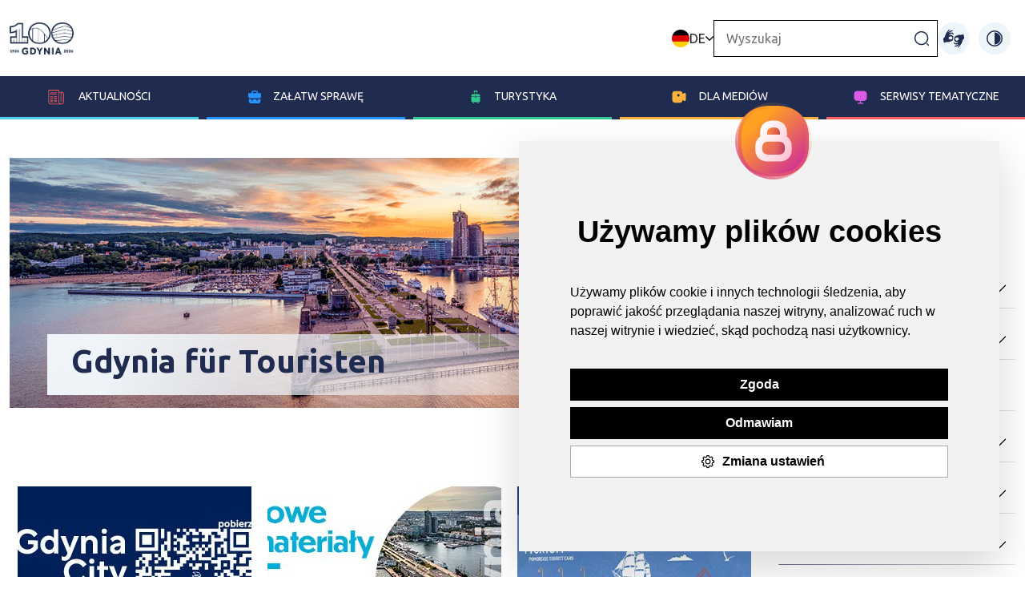

--- FILE ---
content_type: text/html; charset=UTF-8
request_url: https://www.gdynia.pl/turystyczna-de/?page=8
body_size: 17591
content:
<!-- Include: 2.0/frontend/partials/header -->
<!-- Include: 2.0/frontend/partials/footer -->

<!DOCTYPE html>
<html lang="pl">

<head>
    <meta charset="UTF-8">
    <meta http-equiv="X-UA-Compatible" content="IE=edge">
    <meta name="viewport" content="width=device-width, initial-scale=1.0">

    <meta name="description" content="">
    <link rel="stylesheet" type="text/css" href="/cache/assets/56d2b0b0/style-3704e658.css" />
<title>GDYNIA.PL - Zuhause - Gdynia</title>

    <meta property="og:title" content="GDYNIA.PL - Zuhause" />
    <meta property="og:url" content="https://www.gdynia.pl/turystyczna-de/?page=8" />


    <meta property="og:image:type" content="image/jpeg"/>
    <meta property="og:image:width" content="600"/>

    <meta property="og:description" content="" />
    <meta property="og:locale" content="pl_PL" />
    <meta property="og:site_name" content="Oficjalny serwis internetowy miasta Gdynia" />
    <meta property="og:type" content="website"/>
    <meta property="og:image" content="https://www.gdynia.pl/assets/2.0/frontend/img/og_logo.jpg" />

    <meta property="og:image:secure_url" content="https://www.gdynia.pl/assets/2.0/frontend/img/og_logo.jpg">
    <meta name="twitter:card" content="summary_large_image">

    <link rel="stylesheet" href="/assets/2.0/frontend/css/bootstrap.min.css">
    <script src="/assets/2.0/frontend/js/bootstrap.bundle.min.js"></script>
    <script src='https://platform-api.sharethis.com/js/sharethis.js#property=6336bd36b22a350012c87793&product=sop' async='async'></script>
    <script src="https://cdn.jsdelivr.net/npm/bs5-lightbox@1.8.3/dist/index.bundle.min.js"></script>

    <script src="/assets/2.0/frontend/js/jquery.min.js"></script>
    <script src="/assets/2.0/frontend/js/bootstrap-datepicker.min.js"></script>
    
    <link rel="stylesheet" href="/assets/2.0/frontend/css/main.css?v7">
    <link rel="stylesheet" href="/assets/2.0/frontend/css/responsive.css?v4">
    <link rel="stylesheet" href="/assets/2.0/frontend/css/slick.css">
    <link rel="stylesheet" href="/assets/2.0/frontend/css/contrast.css?3">
    <link rel="stylesheet" href="/assets/2.0/frontend/css/addon-v2.css?v10">
    <link rel="stylesheet" href="https://unicons.iconscout.com/release/v4.0.0/css/line.css">
    <link rel="stylesheet" href="/assets/2.0/frontend/js/jquery.bxslider/jquery.bxslider.css">
    <link rel="stylesheet" href="https://stackpath.bootstrapcdn.com/font-awesome/4.7.0/css/font-awesome.min.css">
    <link href="https://transmisja.esesja.pl/video-js.css" rel="stylesheet"/>

    <link href="https://vjs.zencdn.net/8.9.0/video-js.css" rel="stylesheet" />
  <style>
    .video-container {
      max-width: 100%;
      margin: auto;
      padding-top: 30px;
      width:  100%;
    }
    .video-container .video-js {
        width: 100%;
    }
  </style>
    
    <script src="/assets/2.0/frontend/js/main.js"></script>
    <script src="/assets/2.0/frontend/js/slick.js"></script>
    <!--<script src="/assets/2.0/frontend/js/lightbox.js"></script>-->
    <script type="text/javascript" src="https://static.inteliwise.com/embed/9eea502502cb01108f611eb965b6d3449603d958a95c340229125a4d0d8e7dba/3148/space.js" async></script>
    <link rel="Shortcut icon" href="/assets/favicon.ico">
  <!--   <link type="text/css" rel="stylesheet" href="https://www.meteoprog.ua/css/winformer.min.css?id=100">-->

    <!-- Hotjar Tracking Code for https://www.gdynia.pl/ -->
    <script type="text/plain" cookie-consent="tracking">
        (function(h,o,t,j,a,r){
            h.hj=h.hj||function(){(h.hj.q=h.hj.q||[]).push(arguments)};
            h._hjSettings={hjid:2759561,hjsv:6};
            a=o.getElementsByTagName('head')[0];
            r=o.createElement('script');r.async=1;
            r.src=t+h._hjSettings.hjid+j+h._hjSettings.hjsv;
            a.appendChild(r);
        })(window,document,'https://static.hotjar.com/c/hotjar-','.js?sv=');
    </script>
    <script type="text/plain" cookie-consent="tracking">
      window._mfq = window._mfq || [];
      (function() {
        var mf = document.createElement("script");
        mf.type = "text/javascript"; mf.defer = true;
        mf.src = "//cdn.mouseflow.com/projects/e7ec835f-888d-4412-bcae-248f662f9e42.js";
        document.getElementsByTagName("head")[0].appendChild(mf);
      })();
    </script>

         
     <script>
        (function(i,s,o,g,r,a,m){i['GoogleAnalyticsObject']=r;i[r]=i[r]||function(){
            (i[r].q=i[r].q||[]).push(arguments)},i[r].l=1*new Date();a=s.createElement(o),
            m=s.getElementsByTagName(o)[0];a.async=1;a.src=g;m.parentNode.insertBefore(a,m)
        })(window,document,'script','//www.google-analytics.com/analytics.js','ga');

        ga('create', 'UA-68436484-1', 'auto');
        ga('send', 'pageview');
    </script>   
    
    <!-- Google tag (gtag.js) --> <script async src="https://www.googletagmanager.com/gtag/js?id=G-8EGBQF8RNX"></script><script> window.dataLayer = window.dataLayer || []; function gtag(){dataLayer.push(arguments);} gtag('js', new Date()); gtag('config', 'G-8EGBQF8RNX'); </script>

    <!-- Facebook Pixel Code -->
    <script type="text/plain" cookie-consent="tracking">
      !function(f,b,e,v,n,t,s)
      {if(f.fbq)return;n=f.fbq=function(){n.callMethod?
      n.callMethod.apply(n,arguments):n.queue.push(arguments)};
      if(!f._fbq)f._fbq=n;n.push=n;n.loaded=!0;n.version='2.0';
      n.queue=[];t=b.createElement(e);t.async=!0;
      t.src=v;s=b.getElementsByTagName(e)[0];
      s.parentNode.insertBefore(t,s)}(window, document,'script',
      'https://connect.facebook.net/en_US/fbevents.js');
      fbq('init', '315322145587458');
      fbq('track', 'PageView');
    </script>
    
    <!-- End Facebook Pixel Code --> 

    <!-- Meta Pixel Code -->
    <script>
    !function(f,b,e,v,n,t,s)
    {if(f.fbq)return;n=f.fbq=function(){n.callMethod?
    n.callMethod.apply(n,arguments):n.queue.push(arguments)};
    if(!f._fbq)f._fbq=n;n.push=n;n.loaded=!0;n.version='2.0';
    n.queue=[];t=b.createElement(e);t.async=!0;
    t.src=v;s=b.getElementsByTagName(e)[0];
    s.parentNode.insertBefore(t,s)}(window, document,'script',
    'https://connect.facebook.net/en_US/fbevents.js');
    fbq('init', '900540915147968');
    fbq('track', 'PageView');
    </script>
    <noscript><img height="1" width="1" style="display:none"
    src="https://www.facebook.com/tr?id=900540915147968&ev=PageView&noscript=1"
    /></noscript>
    <!-- End Meta Pixel Code -->

    <script  type="text/plain" cookie-consent="tracking">
    window.smartlook||(function(d) {
    var o=smartlook=function(){ o.api.push(arguments)},h=d.getElementsByTagName('head')[0];
    var c=d.createElement('script');o.api=new Array();c.async=true;c.type='text/javascript';
    c.charset='utf-8';c.src='https://rec.smartlook.com/recorder.js';h.appendChild(c);
    })(document);
    smartlook('init', 'b7e794e6ce1c903b599ad157bd4bcf073a0ef57a');
    </script> 
</head>

<body class="">
<style>
        :root {
        --cat-color: #000    }

    .nav-left a span {
        border-color:var(--cat-color);
        background-image: var(--cat-color);
    }

    .nav-left a.active, .nav-left ul li a.active,#accordion-navigation .nav-left a.nav-toggle.active{
        color: var(--cat-color);
    }

</style>


    <header class="gd-main-header">
    <div class="skip-link"> <a href="#mainContent">Przejdź do treści</a> </div>
    <div class="skip-link"> <a href="#mainMenu">Przejdź do głównego menu</a> </div>
    <div class="skip-link"> <a href="#mainSearcher">Przejdź do wyszukiwarki</a> </div>
        <div class="container-gd container">
            <nav class="gd-main-nav">
                <a class="logo" href="/" title="Przejdź do strony głównej"><img src="/assets/2.0/frontend/img/logo-gdynia-100.png" alt="Strona główna Gdynia moje miasto"></a>
               

                <h1 class="visually-hidden">Gdynia moje miasto</h1>
                <div class="gd-top-menu-all">
                    
                    
<div class="gd-change-language"><img src="/assets/2.0/frontend/img/flags/de.svg" alt="Ikona"> DE <img src="/assets/2.0/frontend/img/arrow-down.png" alt="Ikona" class="arrow">
<ul class="gd-top-menu d-none" id="mainMenu">
			<li class=""><a href="/module/Languages/controller/Default/action/setTurystycznaLanguage/lang/pl"><img src="/assets/2.0/frontend/img/flags/pl.svg" alt="Ikona"> PL</a></li>
			<li class=""><a href="/module/Languages/controller/Default/action/setTurystycznaLanguage/lang/en"><img src="/assets/2.0/frontend/img/flags/en.svg" alt="Ikona"> EN</a></li>
			<li class="ln-active"><a href="/module/Languages/controller/Default/action/setTurystycznaLanguage/lang/de"><img src="/assets/2.0/frontend/img/flags/de.svg" alt="Ikona"> DE</a></li>
			<li class=""><a href="/module/Languages/controller/Default/action/setTurystycznaLanguage/lang/ua"><img src="/assets/2.0/frontend/img/flags/ua.svg" alt="Ikona"> UA</a></li>
	</ul>
</div>
<script>
    const langBtn = document.querySelector('.gd-change-language')
    const langBtnImg = document.querySelector('.gd-change-language .arrow')
    const langDrop = document.querySelector('.gd-top-menu')

    langBtn.addEventListener('click',()=>{
        langDrop.classList.toggle('d-none')
        langBtnImg.classList.toggle('rotate-arrow')
    });
</script>

                    <form class="gd-main-search-form" action="/wyszukiwarka/action/elastic" method="get">
                        <label for="gd-main-search-input" class="visually-hidden d-none">Wpisz szukaną frazę...</label>
                            <input class="gd-main-search" id="gd-main-search-input" placeholder="Wyszukaj" type="text" name="Searcher_SearchForm[query]">
                        <button class="gd-main-search-btn" title="Kliknij, aby wyszukać"><img src="/assets/2.0/frontend/img/search-normal.png" alt="Ikona"></button>
                    </form>
                    <a class="ue-top-mobile-logo" href="#" title=""><img src="/assets/2.0/frontend/img/logo_ue_padding.png" alt="Unia Europejska"></a>
                    <a href="https://tlumacz.um.gdynia.pl" target="_blank" class="migowy-light" title="Przejdź do strony tłumacza języka migowego"><img src="/assets/2.0/frontend/img/migowy.svg" alt="ikona"></a>
                    <a href="https://tlumacz.um.gdynia.pl" target="_blank" class="migowy-dark" title="Przejdź do strony tłumacza języka migowego"><img src="/assets/2.0/frontend/img/migowy_dark.svg" alt="ikona"></a>
                <button class="change-contrast dark" title="Włącz wzmocniony kontrast na stronie"><img src="/assets/2.0/frontend/img/light.svg" alt="ikona"></button>
                <button class="change-contrast light" title="Wyłącz wzmocniony kontrast na stronie"><img src="/assets/2.0/frontend/img/sun.svg" alt="ikona"></button>
                </div>
            </nav>
        </div>
        <nav class="gd-blue-nav">
            <i class="uil uil-bars"></i>
            <ul class="gd-blue-menu">
                <li class="gd-blue-menu-item" id="menu-item-1" data-index-number="0"><a href="#"><img src="/assets/2.0/frontend/img/news-icon.svg" alt="ikona"> Aktualności</a>
                    <div class="submenu-new submenu-container">
                        <ul class="submenu-new-ul-list">

                                                                        <li class="gd-blue-submenu">
                                            <ul class="gd-blue-submenu-news">
                                                <li><a style="font-weight:800;" href="https://www.gdynia.pl/aktualnosci"> Aktualności</a></li>
                                                                                            </ul>
                                        </li>
                                                                                <li class="gd-blue-submenu">
                                            <ul class="gd-blue-submenu-news">
                                                <li><a style="font-weight:800;" href="https://www.gdynia.pl/ratusz-informacje-rady-i-prezydenta-gdyni-2,8896">Biuletyn RATUSZ - Informacje Rady i Prezydenta Gdyni</a></li>
                                                                                            </ul>
                                        </li>
                                                                                <li class="gd-blue-submenu">
                                            <ul class="gd-blue-submenu-news">
                                                <li><a style="font-weight:800;" href="https://www.gdynia.pl/mieszkaniec/komunikaty-3,7205">Komunikaty</a></li>
                                                                                            </ul>
                                        </li>
                                                                                <li class="gd-blue-submenu">
                                            <ul class="gd-blue-submenu-news">
                                                <li><a style="font-weight:800;" href="https://www.gdynia.pl/kalendarz">Kalendarz imprez </a></li>
                                                                                            </ul>
                                        </li>
                                                                                <li class="gd-blue-submenu">
                                            <ul class="gd-blue-submenu-news">
                                                <li><a style="font-weight:800;" href="https://www.gdynia.pl/mieszkaniec/partycypacja-spoleczna,6551">Partycypacja społeczna</a></li>
                                                                                            </ul>
                                        </li>
                                                                                <li class="gd-blue-submenu">
                                            <ul class="gd-blue-submenu-news">
                                                <li><a style="font-weight:800;" href="https://www.gdynia.pl/programy-miejskie-3,8886">Programy miejskie</a></li>
                                                                                            </ul>
                                        </li>
                                                                                <li class="gd-blue-submenu">
                                            <ul class="gd-blue-submenu-news">
                                                <li><a style="font-weight:800;" href="https://www.gdynia.pl/o-gdyni/mapy-gdyni,4098">Mapy Gdyni</a></li>
                                                                                            </ul>
                                        </li>
                                                                                <li class="gd-blue-submenu">
                                            <ul class="gd-blue-submenu-news">
                                                <li><a style="font-weight:800;" href="https://www.gdynia.pl/multimedia,8816">Multimedia</a></li>
                                                
                                                                                                    <li><a href="https://www.gdynia.pl/dla-mediow/gdynskie-aplikacje,7254/aplikacje,496218" title="Przejdź do strony">Aplikacje mobilne</a></li>
                                                                                                    <li><a href="https://www.gdynia.pl/dla-mediow/kamery,6546/kamery-nowe,502840" title="Przejdź do strony">Kamery internetowe</a></li>
                                                
                                                                                            </ul>
                                        </li>
                                                                                <li class="gd-blue-submenu">
                                            <ul class="gd-blue-submenu-news">
                                                <li><a style="font-weight:800;" href="https://konsultujemy.gdynia.pl/">Konsultujemy - platforma dialogu</a></li>
                                                                                            </ul>
                                        </li>
                                                                                <li class="gd-blue-submenu">
                                            <ul class="gd-blue-submenu-news">
                                                <li><a style="font-weight:800;" href="https://www.gdynia.pl/o-gdyni/projekty-wlasne,8069">Projekty własne</a></li>
                                                                                            </ul>
                                        </li>
                                                                                <li class="gd-blue-submenu">
                                            <ul class="gd-blue-submenu-news">
                                                <li><a style="font-weight:800;" href="https://www.gdynia.pl/o-gdyni/projekty-krajowe,8624">Projekty krajowe </a></li>
                                                                                            </ul>
                                        </li>
                                                                                <li class="gd-blue-submenu">
                                            <ul class="gd-blue-submenu-news">
                                                <li><a style="font-weight:800;" href="https://www.gdynia.pl/ue/projekty-europejskie,8068/projekty-europejskie,532805">Projekty Europejskie</a></li>
                                                                                            </ul>
                                        </li>
                                                                                <li class="gd-blue-submenu">
                                            <ul class="gd-blue-submenu-news">
                                                <li><a style="font-weight:800;" href="https://otwartedane.gdynia.pl/">Otwarte Dane</a></li>
                                                                                            </ul>
                                        </li>
                                                                                <li class="gd-blue-submenu">
                                            <ul class="gd-blue-submenu-news">
                                                <li><a style="font-weight:800;" href="https://www.gdynia.pl/o-gdyni/historia,3571/na-poczatku-bylo-marzenie-br-historia-gdyni-w-pigulce,365280">O Gdyni</a></li>
                                                
                                                                                                    <li><a href="https://www.gdynia.pl/o-gdyni/historia-gdyni,3571" title="Przejdź do strony">Historia Gdyni</a></li>
                                                                                                    <li><a href="https://bip.um.gdynia.pl/prezydent-miasta,1753/aleksandra-kosiorek-prezydentka-gdyni,596801" title="Przejdź do strony">Prezydent Miasta</a></li>
                                                                                                    <li><a href="https://bip.um.gdynia.pl/rada-miasta,1690/radni-miasta-gdyni,596651" title="Przejdź do strony">Rada Miasta Gdyni</a></li>
                                                                                                    <li><a href="https://bip.um.gdynia.pl/rady-dzielnic,1599" title="Przejdź do strony">Rady Dzielnic</a></li>
                                                                                                    <li><a href="https://www.gdynia.pl/mieszkaniec/mlodziezowa-rada-miasta-gdyni,3940" title="Przejdź do strony">Młodzieżowa Rada Miasta Gdyni</a></li>
                                                                                                    <li><a href="https://bip.um.gdynia.pl/miasta-siostrzane,1760/wspolpraca-z-miastami-siostrzanymi,341487" title="Przejdź do strony">Miasta partnerskie</a></li>
                                                                                                    <li><a href="https://www.gdynia.pl/o-gdyni/nagrody-i-wyroznienia,6562" title="Przejdź do strony">Nagrody i wyróżnienia</a></li>
                                                                                                    <li><a href="https://bip.um.gdynia.pl/dane-podstawowe,1762/" title="Przejdź do strony">Gdynia w liczbach</a></li>
                                                                                                    <li><a href="https://www.gdynia.pl/o-gdyni/konkurs-o-nagrode-prezydenta-miasta-gdyni-na-najlepsza-prace-dyplomowa,8152" title="Przejdź do strony">Konkursy</a></li>
                                                
                                                                                            </ul>
                                        </li>
                                        
                        </ul>
                    </div>
                </li>
                <li class="gd-blue-menu-item" id="menu-item-2" data-index-number="1"><a href="#"><img src="/assets/2.0/frontend/img/dla_biznesu.svg" alt="ikona">Załatw sprawę</a>
                    <div class="submenu-new submenu-container">
                        <ul class="submenu-new-ul-list">

                                                                        <li class="gd-blue-submenu">
                                            <ul class="gd-blue-submenu-news">
                                                <li><a style="font-weight:800;" href="https://bip.um.gdynia.pl/urzad-miasta,2/urzad-miasta-gdyni,363056">Urząd Miasta Gdyni</a></li>
                                                
                                                                                                    <li><a href="https://rezerwacje.um.gdynia.pl/" title="Przejdź do strony">Zarezerwuj wizytę</a></li>
                                                                                                    <li><a href="https://bip.um.gdynia.pl/sprawy-do-zalatwienia,206/" title="Przejdź do strony">Gdzie załatwić sprawę? Wnioski</a></li>
                                                                                                    <li><a href="https://bip.um.gdynia.pl/urzad-miasta,2/urzad-miasta-gdyni,363056" title="Przejdź do strony">Wykaz wydziałów i referatów</a></li>
                                                                                                    <li><a href="https://bip.um.gdynia.pl/konta-bankowe-i-kasy-um,286/wykaz-kont-bankowych-i-kas-urzedu,385771" title="Przejdź do strony">Konta bankowe i kasy urzędu miasta </a></li>
                                                
                                                                                            </ul>
                                        </li>
                                                                                <li class="gd-blue-submenu">
                                            <ul class="gd-blue-submenu-news">
                                                <li><a style="font-weight:800;" href="https://www.zdiz.gdynia.pl/parkowanie/">Parkowanie</a></li>
                                                
                                                                                                    <li><a href="https://www.zdiz.gdynia.pl/parkowanie/mapa-strefy-platnego-parkowania/" title="Przejdź do strony">Mapa Strefy Płatnego Parkowania</a></li>
                                                                                                    <li><a href="https://www.zdiz.gdynia.pl/parkowanie/kontakt/" title="Przejdź do strony">Kontakt</a></li>
                                                
                                                                                            </ul>
                                        </li>
                                                                                <li class="gd-blue-submenu">
                                            <ul class="gd-blue-submenu-news">
                                                <li><a style="font-weight:800;" href="https://www.gdynia.pl/mieszkaniec/aktualnosci-14,7189/biuro-planowania-przestrzennego-miasta-gdyni,496354">Planowanie i zagospodarowanie przestrzenne</a></li>
                                                                                            </ul>
                                        </li>
                                                                                <li class="gd-blue-submenu">
                                            <ul class="gd-blue-submenu-news">
                                                <li><a style="font-weight:800;" href="https://karta.um.gdynia.pl/">Karta mieszkańca</a></li>
                                                
                                                                                                    <li><a href="https://konto.um.gdynia.pl/login" title="Przejdź do strony">Zaloguj się </a></li>
                                                                                                    <li><a href="https://konto.um.gdynia.pl/registration" title="Przejdź do strony">Zarejestruj się </a></li>
                                                
                                                                                            </ul>
                                        </li>
                                                                                <li class="gd-blue-submenu">
                                            <ul class="gd-blue-submenu-news">
                                                <li><a style="font-weight:800;" href="https://mobilnagdynia.pl/rowercargo">Wypożycz rower cargo </a></li>
                                                
                                                                                                    <li><a href="http://bit.ly/zarezerwujcargogdynia" title="Przejdź do strony">Rower cargo dla gdyńskich przedsiębiorców, instytucji i organizacji pozarządowych</a></li>
                                                                                                    <li><a href="https://forms.gle/RQdzkoa6mvMW5oPK7" title="Przejdź do strony">Rower cargo dla mieszkańców</a></li>
                                                
                                                                                            </ul>
                                        </li>
                                                                                <li class="gd-blue-submenu">
                                            <ul class="gd-blue-submenu-news">
                                                <li><a style="font-weight:800;" href="https://tlumacz.um.gdynia.pl/">Tłumacz języka migowego</a></li>
                                                                                            </ul>
                                        </li>
                                                                                <li class="gd-blue-submenu">
                                            <ul class="gd-blue-submenu-news">
                                                <li><a style="font-weight:800;" href="https://konsultujemy.gdynia.pl/">Gdyńska Platforma Dialogu</a></li>
                                                                                            </ul>
                                        </li>
                                                                                <li class="gd-blue-submenu">
                                            <ul class="gd-blue-submenu-news">
                                                <li><a style="font-weight:800;" href="tel:626-26-26">Infolinia Urzędu Miasta Gdyni</a></li>
                                                                                            </ul>
                                        </li>
                                        
                        </ul>
                </li>
                <li class="gd-blue-menu-item" id="menu-item-3" data-index-number="2"><a href="/turystyczna-pl"><img src="/assets/2.0/frontend/img/dla_turystow.svg" alt="ikona">Turystyka</a>
                        <div class="submenu-new submenu-container">
                        <ul class="submenu-new-ul-list">

                                
                        </ul>
                    </div>
                </li>
                <li class="gd-blue-menu-item" id="menu-item-4" data-index-number="3"><a href="#"><img src="/assets/2.0/frontend/img/dla_mediow.svg" alt="ikona">Dla
                        mediów</a>
                        <div class="submenu-new submenu-container">
                        <ul class="submenu-new-ul-list">

                                                                        <li class="gd-blue-submenu">
                                            <ul class="gd-blue-submenu-news">
                                                <li><a style="font-weight:800;" href="https://www.gdynia.pl/dla-mediow/komunikaty-dla-mediow,4100">Komunikaty dla mediów</a></li>
                                                                                            </ul>
                                        </li>
                                                                                <li class="gd-blue-submenu">
                                            <ul class="gd-blue-submenu-news">
                                                <li><a style="font-weight:800;" href="https://www.gdynia.pl/dla-mediow/kontakt-2,4126">Kontakt dla mediów</a></li>
                                                                                            </ul>
                                        </li>
                                                                                <li class="gd-blue-submenu">
                                            <ul class="gd-blue-submenu-news">
                                                <li><a style="font-weight:800;" href="https://www.gdynia.pl/#newsletter-container">Newsletter</a></li>
                                                                                            </ul>
                                        </li>
                                                                                <li class="gd-blue-submenu">
                                            <ul class="gd-blue-submenu-news">
                                                <li><a style="font-weight:800;" href="https://www.gdynia.pl/dla-mediow/zaproszenia-dla-dziennikarzy,4128">Zaproszenia dla dziennikarzy</a></li>
                                                                                            </ul>
                                        </li>
                                                                                <li class="gd-blue-submenu">
                                            <ul class="gd-blue-submenu-news">
                                                <li><a style="font-weight:800;" href="https://www.gdynia.pl/dla-mediow/serwis-foto,4123/serwis-foto,576871">Zdjęcia i materiały wideo</a></li>
                                                
                                                                                                    <li><a href="https://www.gdynia.pl/dla-mediow/kolegium-prezydenta-2,4125" title="Przejdź do strony">Kolegium prezydenta</a></li>
                                                                                                    <li><a href="https://www.gdynia.pl/dla-mediow/rada-miasta-gdyni-2,8791" title="Przejdź do strony">Rada Miasta Gdyni</a></li>
                                                                                                    <li><a href="https://www.gdynia.pl/dla-mediow/rzecznik-prasowy-urzedu-miasta-gdyni,8792/tomasz-zlotos-rzecznik-prasowy-urzedu-miasta-gdyni,558396" title="Przejdź do strony">Rzecznik Prasowy Urzędu Miasta Gdyni</a></li>
                                                
                                                                                            </ul>
                                        </li>
                                        
                        </ul>
                    </div>
                </li>
                <li class="gd-blue-menu-item" id="menu-item-5" data-index-number="4">
                    <a href="#">
                        <img src="/assets/2.0/frontend/img/serwisy_tematyczne.svg" alt="ikona">Serwisy tematyczne
                    </a>
                    
                     <div class="submenu-new submenu-container">
                        <ul class="submenu-new-ul-list">

                                                                        <li class="gd-blue-submenu">
                                            <ul class="gd-blue-submenu-news">
                                                <li><a style="font-weight:800;" href="https://100.gdynia.pl/pl">100.gdynia.pl</a></li>
                                                                                            </ul>
                                        </li>
                                                                                <li class="gd-blue-submenu">
                                            <ul class="gd-blue-submenu-news">
                                                <li><a style="font-weight:800;" href="https://www.gdynia.pl/aktywna">Aktywne Miasto</a></li>
                                                                                            </ul>
                                        </li>
                                                                                <li class="gd-blue-submenu">
                                            <ul class="gd-blue-submenu-news">
                                                <li><a style="font-weight:800;" href="https://www.gdynia.pl/mieszkaniec/bezpieczna-gdynia,3912">Bezpieczna Gdynia</a></li>
                                                                                            </ul>
                                        </li>
                                                                                <li class="gd-blue-submenu">
                                            <ul class="gd-blue-submenu-news">
                                                <li><a style="font-weight:800;" href="https://www.gdynia.pl/wykaz-miejscowych-planow-zagospodarowania-przestrzennego,7193/biuro-planowania-przestrzennego-miasta-gdynia,496359">Biuro Planowania Przestrzennego Miasta Gdynia</a></li>
                                                                                            </ul>
                                        </li>
                                                                                <li class="gd-blue-submenu">
                                            <ul class="gd-blue-submenu-news">
                                                <li><a style="font-weight:800;" href="http://www.bo.gdynia.pl/">Budżet Obywatelski </a></li>
                                                                                            </ul>
                                        </li>
                                                                                <li class="gd-blue-submenu">
                                            <ul class="gd-blue-submenu-news">
                                                <li><a style="font-weight:800;" href="https://www.gdynia.pl/dzielnice">Dzielnice Gdyni</a></li>
                                                                                            </ul>
                                        </li>
                                                                                <li class="gd-blue-submenu">
                                            <ul class="gd-blue-submenu-news">
                                                <li><a style="font-weight:800;" href="https://www.gdynia.pl/mieszkaniec/gdynia-bez-barier,3803">Gdynia Bez Barier</a></li>
                                                                                            </ul>
                                        </li>
                                                                                <li class="gd-blue-submenu">
                                            <ul class="gd-blue-submenu-news">
                                                <li><a style="font-weight:800;" href="https://www.gdyniabusinessweek.pl">Gdynia Business Week</a></li>
                                                                                            </ul>
                                        </li>
                                                                                <li class="gd-blue-submenu">
                                            <ul class="gd-blue-submenu-news">
                                                <li><a style="font-weight:800;" href="https://www.gdynia.pl/mieszkaniec/aktualnosci-novini,8627">Gdynia Dla Ukrainy</a></li>
                                                                                            </ul>
                                        </li>
                                                                                <li class="gd-blue-submenu">
                                            <ul class="gd-blue-submenu-news">
                                                <li><a style="font-weight:800;" href="https://edukacja.gdynia.pl/">Gdynia Edukacyjna</a></li>
                                                                                            </ul>
                                        </li>
                                                                                <li class="gd-blue-submenu">
                                            <ul class="gd-blue-submenu-news">
                                                <li><a style="font-weight:800;" href="https://www.gdynia.pl/energetyczna/">Gdynia Energetyczna</a></li>
                                                                                            </ul>
                                        </li>
                                                                                <li class="gd-blue-submenu">
                                            <ul class="gd-blue-submenu-news">
                                                <li><a style="font-weight:800;" href="http://gdyniakulturalna.pl/">Gdynia Kulturalna</a></li>
                                                                                            </ul>
                                        </li>
                                                                                <li class="gd-blue-submenu">
                                            <ul class="gd-blue-submenu-news">
                                                <li><a style="font-weight:800;" href="https://modernizmgdyni.pl/">Gdynia Miasto Modernizmu</a></li>
                                                                                            </ul>
                                        </li>
                                                                                <li class="gd-blue-submenu">
                                            <ul class="gd-blue-submenu-news">
                                                <li><a style="font-weight:800;" href="https://www.gdynia.pl/mobilna/">Gdynia Mobilna</a></li>
                                                                                            </ul>
                                        </li>
                                                                                <li class="gd-blue-submenu">
                                            <ul class="gd-blue-submenu-news">
                                                <li><a style="font-weight:800;" href="https://www.gdynia.pl/otwarta">Gdynia Otwarta</a></li>
                                                                                            </ul>
                                        </li>
                                                                                <li class="gd-blue-submenu">
                                            <ul class="gd-blue-submenu-news">
                                                <li><a style="font-weight:800;" href="https://www.gdyniaprzedsiebiorcza.pl/pl/">Gdynia Przedsiębiorcza</a></li>
                                                                                            </ul>
                                        </li>
                                                                                <li class="gd-blue-submenu">
                                            <ul class="gd-blue-submenu-news">
                                                <li><a style="font-weight:800;" href="http://www.gdyniarodzinna.pl/">Gdynia Rodzinna</a></li>
                                                                                            </ul>
                                        </li>
                                                                                <li class="gd-blue-submenu">
                                            <ul class="gd-blue-submenu-news">
                                                <li><a style="font-weight:800;" href="https://bip.um.gdynia.pl/dane-podstawowe,1762/">Gdynia w liczbach</a></li>
                                                                                            </ul>
                                        </li>
                                                                                <li class="gd-blue-submenu">
                                            <ul class="gd-blue-submenu-news">
                                                <li><a style="font-weight:800;" href="https://www.gdynia.pl/2ws">Gdynia w okresie II Wojny Światowej</a></li>
                                                                                            </ul>
                                        </li>
                                                                                <li class="gd-blue-submenu">
                                            <ul class="gd-blue-submenu-news">
                                                <li><a style="font-weight:800;" href="https://gdyniawspiera.pl/">Gdynia Wspiera</a></li>
                                                                                            </ul>
                                        </li>
                                                                                <li class="gd-blue-submenu">
                                            <ul class="gd-blue-submenu-news">
                                                <li><a style="font-weight:800;" href="https://www.gdynia.pl/o-gdyni/historia-gdyni,3571">Historia Gdyni</a></li>
                                                                                            </ul>
                                        </li>
                                                                                <li class="gd-blue-submenu">
                                            <ul class="gd-blue-submenu-news">
                                                <li><a style="font-weight:800;" href="https://www.investgdynia.pl/">InvestGdynia.pl</a></li>
                                                                                            </ul>
                                        </li>
                                                                                <li class="gd-blue-submenu">
                                            <ul class="gd-blue-submenu-news">
                                                <li><a style="font-weight:800;" href="https://www.gdyniaprzedsiebiorcza.pl/pl/gdynia-przedsiebiorcza/kurs-na-biznes/">Kurs na Biznes</a></li>
                                                                                            </ul>
                                        </li>
                                                                                <li class="gd-blue-submenu">
                                            <ul class="gd-blue-submenu-news">
                                                <li><a style="font-weight:800;" href="https://www.gdynia.pl/o-gdyni/mapy-gdyni,4098">Mapy Gdyni</a></li>
                                                                                            </ul>
                                        </li>
                                                                                <li class="gd-blue-submenu">
                                            <ul class="gd-blue-submenu-news">
                                                <li><a style="font-weight:800;" href="https://www.gdynia.pl/odkryjwgdyni">Odkryj w Gdyni</a></li>
                                                                                            </ul>
                                        </li>
                                                                                <li class="gd-blue-submenu">
                                            <ul class="gd-blue-submenu-news">
                                                <li><a style="font-weight:800;" href="https://www.gdynia.pl/spotkania">Ogólnopolskie Spotkania Podróżników</a></li>
                                                                                            </ul>
                                        </li>
                                                                                <li class="gd-blue-submenu">
                                            <ul class="gd-blue-submenu-news">
                                                <li><a style="font-weight:800;" href="http://otwartedane.gdynia.pl/pl/">Otwarte Dane</a></li>
                                                                                            </ul>
                                        </li>
                                                                                <li class="gd-blue-submenu">
                                            <ul class="gd-blue-submenu-news">
                                                <li><a style="font-weight:800;" href="https://www.gdynia.pl/mieszkaniec/partycypacja-spoleczna,6551">Partycypacja Społeczna</a></li>
                                                                                            </ul>
                                        </li>
                                                                                <li class="gd-blue-submenu">
                                            <ul class="gd-blue-submenu-news">
                                                <li><a style="font-weight:800;" href="https://www.gdynia.pl/przystan">Przystań Gdynia</a></li>
                                                                                            </ul>
                                        </li>
                                                                                <li class="gd-blue-submenu">
                                            <ul class="gd-blue-submenu-news">
                                                <li><a style="font-weight:800;" href="https://www.gdynia.pl/100">Razem na 100-lecie Gdyni</a></li>
                                                                                            </ul>
                                        </li>
                                                                                <li class="gd-blue-submenu">
                                            <ul class="gd-blue-submenu-news">
                                                <li><a style="font-weight:800;" href="https://www.gdynia.pl/rewitalizacja/">Rewitalizacja</a></li>
                                                                                            </ul>
                                        </li>
                                                                                <li class="gd-blue-submenu">
                                            <ul class="gd-blue-submenu-news">
                                                <li><a style="font-weight:800;" href="https://www.gdynia.pl/rzecznikprawuczniowskich">Rzecznik Praw Uczniowskich</a></li>
                                                                                            </ul>
                                        </li>
                                                                                <li class="gd-blue-submenu">
                                            <ul class="gd-blue-submenu-news">
                                                <li><a style="font-weight:800;" href="https://smartmapa.um.gdynia.pl/pl/app/">Smart Mapa Gdyni</a></li>
                                                                                            </ul>
                                        </li>
                                                                                <li class="gd-blue-submenu">
                                            <ul class="gd-blue-submenu-news">
                                                <li><a style="font-weight:800;" href="https://wyrzucamto.pl/">WyrzucamTo.pl</a></li>
                                                                                            </ul>
                                        </li>
                                                                                <li class="gd-blue-submenu">
                                            <ul class="gd-blue-submenu-news">
                                                <li><a style="font-weight:800;" href="https://www.gdynia.pl/modernizm/gdynski-modernizm,3707">Zabytki</a></li>
                                                                                            </ul>
                                        </li>
                                        
                        </ul>
                    </div>
                </li>
            </ul>
            <div class="gd-menu-search-and-lang d-none">
                
<ul class="gd-top-menu-on-mobile" id="mainMenu2">
    <li class=""><a href="/module/Languages/controller/Default/action/setTurystycznaLanguage/lang/pl" title="Przejdź na stronę"><img src="/assets/2.0/frontend/img/flags/pl.svg" alt="ikona"></a></li>
    <li class=""><a href="/module/Languages/controller/Default/action/setTurystycznaLanguage/lang/en" title="Przejdź na stronę"><img src="/assets/2.0/frontend/img/flags/en.svg" alt="ikona"></a></li>
    <li class="ln-active"><a href="/module/Languages/controller/Default/action/setTurystycznaLanguage/lang/de" title="Przejdź na stronę"><img src="/assets/2.0/frontend/img/flags/de.svg" alt="ikona"></a></li>
    <li class=""><a href="/module/Languages/controller/Default/action/setTurystycznaLanguage/lang/ru" title="Przejdź na stronę"><img src="/assets/2.0/frontend/img/flags/ru.svg" alt="ikona"></a></li>
    <li class=""><a href="/module/Languages/controller/Default/action/setTurystycznaLanguage/lang/ua" title="Przejdź na stronę"><img src="/assets/2.0/frontend/img/flags/ua.svg" alt="ikona"></a></li>
</ul>

                <div class="gd-search-on-mobile">
                    <form class="gd-main-search-form" action="/wyszukiwarka/action/elastic" method="get">
                        <label class="visually-hidden d-none" for="gd-main-searchMobile">Wyszukaj</label>
                        <input class="gd-main-search" id="gd-main-searchMobile" placeholder="Wyszukaj" type="text" name="Searcher_SearchForm[query]">
                        <button class="gd-main-search-btn"><img src="/assets/2.0/frontend/img/search-normal.png" alt="Wyszukaj"></button>
                    </form>
                </div>
            </div>
        </nav>
    </header>

<main>
    <div class="container-gd container">
        <div class="row">
            <div class="col-lg-9">
                <header class="gd-news-header mt-lg-5">
                    <img src="/assets/2.0/frontend/img/gdynia_turystyczna.png" class="gd-dog-banner">
                    <div class="gd-news-article overlay-on-dog-banner">
                                                    <h1>
                                Gdynia für Touristen                            </h1>
                                            </div>
                </header>

                
                
                <!-- <section class="gd-virtual-guide my-5">
                    <div class="row">
                        <div class="col-md-6">
                            <a href="https://visitpoland.online/gdynia/" target="_blank"><img src="/assets/turystyczna/img/baner_visit.jpg"></a>
                        </div>
                        <div class="col-md-6">
                            <a href="https://play.google.com/store/apps/details?id=pl.treespot.gdynia&hl=pl" target="_blank"><img src="/assets/turystyczna/img/baner_apka.jpg"></a>
                        </div>
                    </div>
                </section> -->

                <section class="gd-banners-under-events mt-5">
                    <div class="container-gd container slide-4617c7f0e00ffa6cc57c63a027c9608a" data-widget="Sliders/Slideshow/18/1" data-widget-guid="Sliders/Slideshow/18/1-0" data-widget-placeholder="Sliders/Slideshow/18/1" data-widget-position="0" data-transition="0">
    <div class="row gd-banners-under-events-slick">
             <div class="col-md-4">
            <a target="_blank" href="https://play.google.com/store/apps/details?id=pl.treespot.gdynia&hl=pl" title="Dowiedz się więcej">
                <img src="/cache/images/600x0/f0b71b574a88603ab82b206f3b46656b.jpg" alt="Gdynia City Guide">
            </a>
        </div>
             <div class="col-md-4">
            <a target="_blank" href="https://www.gdynia.pl/turystyczna-pl/nowe-materialy-dla-turystow,8445" title="Dowiedz się więcej">
                <img src="/cache/images/600x0/3823dc07005a51bf784d31011771e90a.jpg" alt="Materiały dla turystów do pobrania">
            </a>
        </div>
             <div class="col-md-4">
            <a target="_blank" href="https://www.gdynia.pl/turystyczna-pl/aktualnosci-11,6806/pomorska-karta-turystyczna-wygodnie-poznaj-gdynie-580962,580962" title="Dowiedz się więcej">
                <img src="/cache/images/600x0/8f8d803681f83a5a58b32e5fa61318b1.jpg" alt="Przejdź do informacji na temat Pomorskiej Karty Turystycznej">
            </a>
        </div>
             <div class="col-md-4">
            <a target="_blank" href="https://www.kulinarnagdynia.pl/" title="Dowiedz się więcej">
                <img src="/cache/images/600x0/ae660d4aa66b19e8dc57ff38d76b0584.jpg" alt="Szlak Kulinarny Centrum Gdyni">
            </a>
        </div>
             <div class="col-md-4">
            <a target="_blank" href="https://www.legendamorska.pl/" title="Dowiedz się więcej">
                <img src="/cache/images/600x0/75ba45c36ba6725f6d74d456e9148771.jpg" alt="Szlak Legendy Morskiej">
            </a>
        </div>
             <div class="col-md-4">
            <a target="_blank" href="https://modernizmgdyni.pl/" title="Dowiedz się więcej">
                <img src="/cache/images/600x0/b1e0a6b720e8d0d8e5620731e9769286.jpg" alt="Gdyński Szlak Modernizmu">
            </a>
        </div>
        </div>
</div>

<style>
.slick-track {opacity: 0}
</style>
<script>
$(document).ready(function () {
    if ($(window).width() > 991) {
            $('.slide-4617c7f0e00ffa6cc57c63a027c9608a .gd-banners-under-events-slick').slick({
            autoPlay: false,
            dots: false,
            arrows: true,
            slidesToShow: 3,
            slidesToScroll: 1,
            prevArrow: '<button type="button" class="slick-prev" aria-label="Przewiń w lewo"><img src="/assets/2.0/frontend/img/arr_left.png" alt=""></button>',
            nextArrow: '<button type="button" class="slick-next" aria-label="Przewiń w prawo"><img src="/assets/2.0/frontend/img/arr_right_f.png" alt=""></button>',
        });
    } else
    if ($(window).width() < 576) {
        $('.slide-4617c7f0e00ffa6cc57c63a027c9608a .gd-banners-under-events-slick').slick({
            autoPlay: false,
            dots: false,
            slidesToShow: 1,
            slidesToScroll: 1,
            arrows: true,
            prevArrow: '<button type="button" class="slick-prev" aria-label="Przewiń w lewo"><img src="/assets/2.0/frontend/img/arr_left.png" alt=""></button>',
            nextArrow: '<button type="button" class="slick-next" aria-label="Przewiń w prawo"><img src="/assets/2.0/frontend/img/arr_right_f.png" alt=""></button>',
        });
    } else
    if ($(window).width() < 769) {
        $('.slide-4617c7f0e00ffa6cc57c63a027c9608a .gd-banners-under-events-slick').slick({
            autoPlay: false,
            dots: false,
            slidesToShow: 2,
            slidesToScroll: 1,
            arrows: true,
            prevArrow: '<button type="button" class="slick-prev" aria-label="Przewiń w lewo"><img src="/assets/2.0/frontend/img/arr_left.png" alt=""></button>',
            nextArrow: '<button type="button" class="slick-next" aria-label="Przewiń w prawo"><img src="/assets/2.0/frontend/img/arr_right_f.png" alt=""></button>',
        });
    } else
    if ($(window).width() < 991) {
        $('.slide-4617c7f0e00ffa6cc57c63a027c9608a .gd-banners-under-events-slick').slick({
            autoPlay: false,
            dots: false,
            arrows: true,
            slidesToShow: 2,
            slidesToScroll: 1,
            prevArrow: '<button type="button" class="slick-prev" aria-label="Przewiń w lewo"><img src="/assets/2.0/frontend/img/arr_left.png" alt=""></button>',
            nextArrow: '<button type="button" class="slick-next" aria-label="Przewiń w prawo"><img src="/assets/2.0/frontend/img/arr_right_f.png" alt=""></button>',
        });
    }
});
</script>

                </section>
                
                                        <section class="gd-worthy-shows-up my-5">
                            <div class="container-gd container">
                                <h2>&nbsp;</h2>
                                <div class="row gy-5 mb-5 gd-worthy-shows-up-slider">
                                                                        <article class="col-lg-6">
                                        <a href="https://www.gdynia.pl/warte-odwiedzenia,4062/zimowa-gdynia,323192" title="Zwiedzaj">
                                                <img src="/cache/images/750x0/7c48d57c01332ec8c1d696af0646c27c.jpg" alt="Zimowa Gdynia" class="gd-worthy-shows-up-slider-image-article">
                                                <h3>Zimowa Gdynia <img src="/assets/2.0/frontend/img/read_more.png"></h3>
                                            </a>
                                    </article>
                                                                        <article class="col-lg-6">
                                        <a href="https://www.gdynia.pl/warte-odwiedzenia,4062/jesien-w-gdyni-585638,585638" title="Zwiedzaj">
                                                <img src="/cache/images/750x0/cb584aa57997ec80c6e7441df45b0402.jpg" alt="Paleta jesiennych barw w Gdyni " class="gd-worthy-shows-up-slider-image-article">
                                                <h3>Paleta jesiennych barw w Gdyni  <img src="/assets/2.0/frontend/img/read_more.png"></h3>
                                            </a>
                                    </article>
                                                                        <article class="col-lg-6">
                                        <a href="https://www.gdynia.pl/warte-odwiedzenia,4062/wiosna-w-gdyni,581142" title="Zwiedzaj">
                                                <img src="/cache/images/750x0/f49dec47dafb3238be7f188f29a73a06.jpg" alt="Wiosna #wGdyni" class="gd-worthy-shows-up-slider-image-article">
                                                <h3>Wiosna #wGdyni <img src="/assets/2.0/frontend/img/read_more.png"></h3>
                                            </a>
                                    </article>
                                                                        <article class="col-lg-6">
                                        <a href="https://www.gdynia.pl/warte-odwiedzenia,4062/odkryj-w-gdyni,576491" title="Zwiedzaj">
                                                <img src="/cache/images/750x0/02e951d1c16b51188765a2f5702f270c.jpg" alt="Odkryj w Gdyni" class="gd-worthy-shows-up-slider-image-article">
                                                <h3>Odkryj w Gdyni <img src="/assets/2.0/frontend/img/read_more.png"></h3>
                                            </a>
                                    </article>
                                                                        <article class="col-lg-6">
                                        <a href="https://www.gdynia.pl/warte-odwiedzenia,4062/gdynia-meine-stadt,323191" title="Zwiedzaj">
                                                <img src="/cache/images/750x0/cc53039dc58a479056923c340916872d.jpg" alt="GDYNIA MEINE STADT" class="gd-worthy-shows-up-slider-image-article">
                                                <h3>GDYNIA MEINE STADT <img src="/assets/2.0/frontend/img/read_more.png"></h3>
                                            </a>
                                    </article>
                                                                        <article class="col-lg-6">
                                        <a href="https://www.gdynia.pl/warte-odwiedzenia,4062/gdynia-latem,559045" title="Zwiedzaj">
                                                <img src="/cache/images/750x0/73ffd2c7ef66ea5f56a796f434193374.jpg" alt="Sommer in Gdynia" class="gd-worthy-shows-up-slider-image-article">
                                                <h3>Sommer in Gdynia <img src="/assets/2.0/frontend/img/read_more.png"></h3>
                                            </a>
                                    </article>
                                                                        <article class="col-lg-6">
                                        <a href="https://www.gdynia.pl/warte-odwiedzenia,4062/wiosna-w-gdyni,564316" title="Zwiedzaj">
                                                <img src="/cache/images/750x0/c6df1f9d2a83b50afdc9ddca16fb66ff.JPG" alt="Wiosna w Gdyni" class="gd-worthy-shows-up-slider-image-article">
                                                <h3>Wiosna w Gdyni <img src="/assets/2.0/frontend/img/read_more.png"></h3>
                                            </a>
                                    </article>
                                                                        <article class="col-lg-6">
                                        <a href="https://www.gdynia.pl/warte-odwiedzenia,4062/atrakcje-gdyni,556446" title="Zwiedzaj">
                                                <img src="/cache/images/750x0/733ffdc5f09c611eaf2481237a8fe977.jpg" alt="Sehenswürdigkeiten" class="gd-worthy-shows-up-slider-image-article">
                                                <h3>Sehenswürdigkeiten <img src="/assets/2.0/frontend/img/read_more.png"></h3>
                                            </a>
                                    </article>
                                                                        <article class="col-lg-6">
                                        <a href="https://www.gdynia.pl/warte-odwiedzenia,4062/odetchnij-w-gdyni,561652" title="Zwiedzaj">
                                                <img src="/cache/images/750x0/f32fdf7b0b41dc1e436111b4f5d74bcb.jpg" alt="Odetchnij w Gdyni" class="gd-worthy-shows-up-slider-image-article">
                                                <h3>Odetchnij w Gdyni <img src="/assets/2.0/frontend/img/read_more.png"></h3>
                                            </a>
                                    </article>
                                                                        <article class="col-lg-6">
                                        <a href="https://www.gdynia.pl/warte-odwiedzenia,4062/sportowa-gdynia,556426" title="Zwiedzaj">
                                                <img src="/cache/images/750x0/9c5983633a4e730bec5510dd33d252e1.jpg" alt="Gdynia Sport" class="gd-worthy-shows-up-slider-image-article">
                                                <h3>Gdynia Sport <img src="/assets/2.0/frontend/img/read_more.png"></h3>
                                            </a>
                                    </article>
                                                                        <article class="col-lg-6">
                                        <a href="https://www.gdynia.pl/warte-odwiedzenia,4062/gdynia-modernismus,334884" title="Zwiedzaj">
                                                <img src="/cache/images/750x0/2472665ab5bc4e4c8897ee95f4b1cb57.jpg" alt="GDYNIA MODERNISMUS" class="gd-worthy-shows-up-slider-image-article">
                                                <h3>GDYNIA MODERNISMUS <img src="/assets/2.0/frontend/img/read_more.png"></h3>
                                            </a>
                                    </article>
                                                                        <article class="col-lg-6">
                                        <a href="https://www.gdynia.pl/warte-odwiedzenia,4062/partys-in-gdynia,334882" title="Zwiedzaj">
                                                <img src="/cache/images/750x0/ab4862e50192e98c0b23db6fedebb27a.jpg" alt="PARTYS IN GDYNIA" class="gd-worthy-shows-up-slider-image-article">
                                                <h3>PARTYS IN GDYNIA <img src="/assets/2.0/frontend/img/read_more.png"></h3>
                                            </a>
                                    </article>
                                                                    </div>
                            </div>
                        </section>
                
                <!--
                                        <section class="gd-some-section-with-blue-bg mb-5">
                            <div class="row gy-3">
                                                                            <div class="col-lg-6">
                                                <div class="gd-some-section-with-blue-bg-wrapper">
                                                    <div class="gd-worth-to-see-blue-block">
                                                        <a href="https://www.gdynia.pl/turystyczna-de/besichtigung,7337"><h3><img src="/assets/2.0/frontend/img/column.svg"> Besichtigung</h3></a>
                                                    </div>
                                                </div>
                                            </div>
                                                                            <div class="col-lg-6">
                                                <div class="gd-some-section-with-blue-bg-wrapper">
                                                    <div class="gd-worth-to-see-green-block">
                                                        <a href="https://www.gdynia.pl/turystyczna-de/ubernachtung,7336"><h3><img src="/assets/2.0/frontend/img/house.svg"> Übernachtung</h3></a>
                                                    </div>
                                                </div>
                                            </div>
                                                                            <div class="col-lg-6">
                                                <div class="gd-some-section-with-blue-bg-wrapper">
                                                    <div class="gd-worth-to-see-violet-block">
                                                        <a href="https://www.gdynia.pl/turystyczna-de/aktive-freizeit,7333"><h3><img src="/assets/2.0/frontend/img/ship.svg"> Aktive freizeit</h3></a>
                                                    </div>
                                                </div>
                                            </div>
                                                                            <div class="col-lg-6">
                                                <div class="gd-some-section-with-blue-bg-wrapper">
                                                    <div class="gd-worth-to-see-brown-block">
                                                        <a href="https://www.gdynia.pl/turystyczna-de/verkehrsmittel,7335"><h3><img src="/assets/2.0/frontend/img/bus.svg"> Verkehrsmittel</h3></a>
                                                    </div>
                                                </div>
                                            </div>
                                                            </div>
                        </section>
                                    -->

            </div>
            <div class="col-lg-3">
                <section class="gd-sideheader gd-sideheader-green">
                    <div
	data-widget="Contents/Navigation"
	data-widget-guid="Contents/Navigation-0"
	data-widget-placeholder="Contents/Navigation"
	data-widget-position="0"
	class="content-navigation-widget">

	<nav class="accordion" aria-label="menu Gdynia für Touristen" id="accordion-navigation">

	<h2 class="my-5">Gdynia für Touristen</h2>
						<nav class="nav-left">
											<a href="#" class="nav-toggle " title="rozwiń/zwiń" data-dest-href="https://www.gdynia.pl/turystyczna-de/aktive-freizeit,7333">
					<span>Aktive freizeit</span>
				</a>
				<ul class="">
															
											<li>
															<a   class="sub-nav-toggle-direct " href="https://www.gdynia.pl/turystyczna-de/badeorte,6728" data-category-id="6728" title="Przejdź do wpisu"><span>Badeorte</span></a>
																					</li>
											<li>
															<a   class="sub-nav-toggle-direct " href="https://www.gdynia.pl/turystyczna-de/fitnesscenter,8519" data-category-id="8519" title="Przejdź do wpisu"><span>Fitnesscenter</span></a>
																					</li>
											<li>
															<a   class="sub-nav-toggle-direct " href="https://www.gdynia.pl/turystyczna-de/freizeitgestaltung,6771" data-category-id="6771" title="Przejdź do wpisu"><span>Freizeitgestaltung </span></a>
																					</li>
											<li>
															<a   class="sub-nav-toggle-direct " href="https://www.gdynia.pl/turystyczna-de/sailing-clubs,6716" data-category-id="6716" title="Przejdź do wpisu"><span>Sailing Clubs</span></a>
																					</li>
											<li>
															<a   class="sub-nav-toggle-direct " href="https://www.gdynia.pl/turystyczna-de/schiessstande,8523" data-category-id="8523" title="Przejdź do wpisu"><span>Schießstände</span></a>
																					</li>
											<li>
															<a   class="sub-nav-toggle-direct " href="https://www.gdynia.pl/turystyczna-de/schwimmbader,6677" data-category-id="6677" title="Przejdź do wpisu"><span>Schwimmbäder</span></a>
																					</li>
											<li>
															<a   class="sub-nav-toggle-direct " href="https://www.gdynia.pl/turystyczna-de/stalle,8521" data-category-id="8521" title="Przejdź do wpisu"><span>Ställe</span></a>
																					</li>
											<li>
															<a   class="sub-nav-toggle-direct " href="https://www.gdynia.pl/turystyczna-de/tennisplatze,6719" data-category-id="6719" title="Przejdź do wpisu"><span>Tennisplätze</span></a>
																					</li>
											<li>
															<a   class="sub-nav-toggle-direct " href="https://www.gdynia.pl/turystyczna-de/wassererlebnisse,6662" data-category-id="6662" title="Przejdź do wpisu"><span>Wassererlebnisse</span></a>
																					</li>
					
									</ul>
										</nav>
												<nav class="nav-left">
											<a href="#" class="nav-toggle " title="rozwiń/zwiń" data-dest-href="https://www.gdynia.pl/turystyczna-de/besichtigung,7337">
					<span>Besichtigung</span>
				</a>
				<ul class="">
															
											<li>
															<a   class="sub-nav-toggle-direct " href="https://www.gdynia.pl/turystyczna-de/sehenswurdigkeiten-top-12,6737" data-category-id="6737" title="Przejdź do wpisu"><span> Sehenswürdigkeiten TOP 12</span></a>
																					</li>
											<li>
															<a   class="sub-nav-toggle-direct " href="https://www.gdynia.pl/turystyczna-de/andere-attraktionen,8579" data-category-id="8579" title="Przejdź do wpisu"><span>Andere Attraktionen</span></a>
																					</li>
											<li>
															<a   class="sub-nav-toggle-direct " href="https://www.gdynia.pl/turystyczna-de/maritim,8583" data-category-id="8583" title="Przejdź do wpisu"><span>Maritim</span></a>
																					</li>
											<li>
															<a   class="sub-nav-toggle-direct " href="https://www.gdynia.pl/turystyczna-de/militar,6674" data-category-id="6674" title="Przejdź do wpisu"><span>Militär</span></a>
																					</li>
											<li>
															<a   class="sub-nav-toggle-direct " href="https://www.gdynia.pl/turystyczna-de/modernismus,7991" data-category-id="7991" title="Przejdź do wpisu"><span>Modernismus</span></a>
																					</li>
											<li>
															<a   class="sub-nav-toggle-direct " href="https://www.gdynia.pl/turystyczna-de/museen,6740" data-category-id="6740" title="Przejdź do wpisu"><span>Museen</span></a>
																					</li>
											<li>
															<a   class="sub-nav-toggle-direct " href="https://www.gdynia.pl/turystyczna-de/sehenswurdigkeiten-natur,6777" data-category-id="6777" title="Przejdź do wpisu"><span>Sehenswürdigkeiten - Natur</span></a>
																					</li>
					
									</ul>
										</nav>
												<nav class="nav-left">
											<a  data-dest-href="https://www.gdynia.pl/turystyczna-de/einkaufszentren,6780" href="https://www.gdynia.pl/turystyczna-de/einkaufszentren,6780" class="nav-toggle-direct nav-single-item-category " title="Przejdź do kategorii Einkaufszentren">
					<span>Einkaufszentren</span></a>

					<ul class="">
					
									</ul>
				
										</nav>
												<nav class="nav-left">
											<a href="#" class="nav-toggle " title="rozwiń/zwiń" data-dest-href="https://www.gdynia.pl/turystyczna-de/gastronomie,7334">
					<span>Gastronomie</span>
				</a>
				<ul class="">
															
											<li>
															<a   class="sub-nav-toggle-direct " href="https://www.gdynia.pl/turystyczna-de/bars,6761" data-category-id="6761" title="Przejdź do wpisu"><span>Bars</span></a>
																					</li>
											<li>
															<a   class="sub-nav-toggle-direct " href="https://www.gdynia.pl/turystyczna-de/kaffeehauser,6689" data-category-id="6689" title="Przejdź do wpisu"><span>Kaffeehäuser</span></a>
																					</li>
											<li>
															<a   class="sub-nav-toggle-direct " href="https://www.gdynia.pl/turystyczna-de/restaurants,6774" data-category-id="6774" title="Przejdź do wpisu"><span>Restaurants</span></a>
																					</li>
					
									</ul>
										</nav>
												<nav class="nav-left">
											<a href="#" class="nav-toggle " title="rozwiń/zwiń" data-dest-href="https://www.gdynia.pl/turystyczna-de/kultur-und-unterhaltung,7339">
					<span>Kultur und Unterhaltung</span>
				</a>
				<ul class="">
															
											<li>
															<a   class="sub-nav-toggle-direct " href="https://www.gdynia.pl/turystyczna-de/billard-bowling,8526" data-category-id="8526" title="Przejdź do wpisu"><span>Billard / Bowling</span></a>
																					</li>
											<li>
															<a   class="sub-nav-toggle-direct " href="https://www.gdynia.pl/turystyczna-de/kinder,6725" data-category-id="6725" title="Przejdź do wpisu"><span>Kinder</span></a>
																					</li>
											<li>
															<a   class="sub-nav-toggle-direct " href="https://www.gdynia.pl/turystyczna-de/kinos,6707" data-category-id="6707" title="Przejdź do wpisu"><span>Kinos</span></a>
																					</li>
											<li>
															<a   class="sub-nav-toggle-direct " href="https://www.gdynia.pl/turystyczna-de/pubs-clubs,6768" data-category-id="6768" title="Przejdź do wpisu"><span>Pubs / Clubs</span></a>
																					</li>
											<li>
															<a   class="sub-nav-toggle-direct " href="https://www.gdynia.pl/turystyczna-de/spa-wellness-3,6665" data-category-id="6665" title="Przejdź do wpisu"><span>SPA & Wellness</span></a>
																					</li>
											<li>
															<a   class="sub-nav-toggle-direct " href="https://www.gdynia.pl/turystyczna-de/theater,6683" data-category-id="6683" title="Przejdź do wpisu"><span>Theater</span></a>
																					</li>
					
									</ul>
										</nav>
												<nav class="nav-left">
											<a href="#" class="nav-toggle " title="rozwiń/zwiń" data-dest-href="https://www.gdynia.pl/turystyczna-de/praktische-informationen,7338">
					<span>Praktische Informationen</span>
				</a>
				<ul class="">
															
											<li>
															<a   class="sub-nav-toggle-direct " href="https://www.gdynia.pl/turystyczna-de/reisefuhrer,6764" data-category-id="6764" title="Przejdź do wpisu"><span>Reiseführer</span></a>
																					</li>
											<li>
															<a   class="sub-nav-toggle-direct " href="https://www.gdynia.pl/turystyczna-de/toiletten,7241" data-category-id="7241" title="Przejdź do wpisu"><span>Toiletten</span></a>
																					</li>
											<li>
															<a   class="sub-nav-toggle-direct " href="https://www.gdynia.pl/turystyczna-de/touristik-information,6701" data-category-id="6701" title="Przejdź do wpisu"><span>Touristik Information</span></a>
																					</li>
											<li>
															<a   class="" href="https://www.gdynia.pl/turystyczna-de/zum-herunterladen,9006" title="Przejdź do wpisu"><span>Zum Herunterladen</span></a>
													</li>
					
									</ul>
										</nav>
												<nav class="nav-left">
											<a href="#" class="nav-toggle " title="rozwiń/zwiń" data-dest-href="https://www.gdynia.pl/turystyczna-de/stadtinformation,6817">
					<span>Stadtinformation</span>
				</a>
				<ul class="">
																<li class="single-article"><a class="" href="https://www.gdynia.pl/turystyczna-de/stadtinformation,6817/brama-z-gdyni-w-swiat,490868" title="Przejdź do wpisu"><span>Das Tor. Von Gdynia in die Welt </span></a></li>
											<li class="single-article"><a class="" href="https://www.gdynia.pl/turystyczna-de/stadtinformation,6817/geograficzno-przyrodnicze,490829" title="Przejdź do wpisu"><span>Informationen über Natur und Geographie</span></a></li>
											<li class="single-article"><a class="" href="https://www.gdynia.pl/turystyczna-de/stadtinformation,6817/historia-gdyni,490862" title="Przejdź do wpisu"><span>Die Geschichte von Gdynia</span></a></li>
											<li class="single-article"><a class="" href="https://www.gdynia.pl/turystyczna-de/stadtinformation,6817/informacje-ogolne,490828" title="Przejdź do wpisu"><span>Grundinformationen</span></a></li>
											<li class="single-article"><a class="" href="https://www.gdynia.pl/turystyczna-de/stadtinformation,6817/modernistyczne-srodmiescie-gdyni-pomnikiem-historii,490922" title="Przejdź do wpisu"><span>Das modernistische Stadtzentrum von Gdynia als Denkmal der Geschichte ausgewiesen </span></a></li>
										
					
									</ul>
										</nav>
												<nav class="nav-left">
											<a  data-dest-href="https://www.gdynia.pl/turystyczna-de/touristikinformation,6804" href="https://www.gdynia.pl/turystyczna-de/touristikinformation,6804" class="nav-toggle-direct nav-single-item-category " title="Przejdź do kategorii Touristikinformation">
					<span>Touristikinformation</span></a>

					<ul class="">
					
									</ul>
				
										</nav>
												<nav class="nav-left">
											<a href="#" class="nav-toggle " title="rozwiń/zwiń" data-dest-href="https://www.gdynia.pl/turystyczna-de/ubernachtung,7336">
					<span>Übernachtung</span>
				</a>
				<ul class="">
															
											<li>
															<a   class="sub-nav-toggle-direct " href="https://www.gdynia.pl/turystyczna-de/andere,6752" data-category-id="6752" title="Przejdź do wpisu"><span>Andere</span></a>
																					</li>
											<li>
															<a   class="sub-nav-toggle-direct " href="https://www.gdynia.pl/turystyczna-de/gastezimmer,6758" data-category-id="6758" title="Przejdź do wpisu"><span>Gästezimmer</span></a>
																					</li>
											<li>
															<a   class="sub-nav-toggle-direct " href="https://www.gdynia.pl/turystyczna-de/hostels-studentenwohnheime,6743" data-category-id="6743" title="Przejdź do wpisu"><span>Hostels, Studentenwohnheime</span></a>
																					</li>
											<li>
															<a   class="sub-nav-toggle-direct " href="https://www.gdynia.pl/turystyczna-de/hotels,6734" data-category-id="6734" title="Przejdź do wpisu"><span>Hotels</span></a>
																					</li>
											<li>
															<a   class="sub-nav-toggle-direct " href="https://www.gdynia.pl/turystyczna-de/wohnungen,6746" data-category-id="6746" title="Przejdź do wpisu"><span>Wohnungen</span></a>
																					</li>
					
									</ul>
										</nav>
												<nav class="nav-left">
											<a href="#" class="nav-toggle " title="rozwiń/zwiń" data-dest-href="https://www.gdynia.pl/turystyczna-de/verkehrsmittel,7335">
					<span>Verkehrsmittel</span>
				</a>
				<ul class="">
															
											<li>
															<a   class="sub-nav-toggle-direct " href="https://www.gdynia.pl/turystyczna-de/autovermietung,6749" data-category-id="6749" title="Przejdź do wpisu"><span>Autovermietung</span></a>
																					</li>
											<li>
															<a   class="sub-nav-toggle-direct " href="https://www.gdynia.pl/turystyczna-de/offentlicher-personenverkehr,6692" data-category-id="6692" title="Przejdź do wpisu"><span>Öffentlicher Personenverkehr </span></a>
																					</li>
											<li>
															<a   class="sub-nav-toggle-direct " href="https://www.gdynia.pl/turystyczna-de/parkplatze,6755" data-category-id="6755" title="Przejdź do wpisu"><span>Parkplätze</span></a>
																					</li>
											<li>
															<a   class="sub-nav-toggle-direct " href="https://www.gdynia.pl/turystyczna-de/roller-fahrrader,8679" data-category-id="8679" title="Przejdź do wpisu"><span>Roller / Fahrräder</span></a>
																					</li>
											<li>
															<a   class="sub-nav-toggle-direct " href="https://www.gdynia.pl/turystyczna-de/taxi-3,6680" data-category-id="6680" title="Przejdź do wpisu"><span>Taxi</span></a>
																					</li>
					
									</ul>
										</nav>
												<nav class="nav-left">
											<a href="#" class="nav-toggle " title="rozwiń/zwiń" data-dest-href="https://www.gdynia.pl/turystyczna-de/wanderwege,6786">
					<span>Wanderwege</span>
				</a>
				<ul class="">
															
											<li>
															<a   class="sub-nav-toggle " href="https://www.gdynia.pl/turystyczna-de/stadtische-wanderwege,6792" data-category-id="6792" title="Przejdź do wpisu"><span>Städtische Wanderwege </span></a>
																					</li>
											<li>
															<a   class="sub-nav-toggle " href="https://www.gdynia.pl/turystyczna-de/waldstrecken,8138" data-category-id="8138" title="Przejdź do wpisu"><span>Waldstrecken</span></a>
																					</li>
					
									</ul>
										</nav>
							</nav>
</div>




<script>
function bindNavigationEvents(selector, trigger, directly)
{
	if (directly)
	{
		var $el = selector;
	} else {
		var $el = $(selector).find('.nav-toggle');
	}

	$el.click(function(e) {
		e.preventDefault();

		var $ulTarget = $(this).parent().find('ul').eq(0);

		if ($ulTarget.is(':visible'))
		{
			$(this).removeClass('open');
			$ulTarget.hide();
		} else {
			$(this).addClass('open');
			$ulTarget.show();
		}
	});

	if (!directly)
	{
		$(selector).find('.sub-nav-toggle').bind('click', function(e) {
			e.preventDefault();
			if ($(this).hasClass('while-opening'))
			{
				return;
			}

			var $ulTarget = $(this).parent().find('ul').eq(0);

			if ($ulTarget.is(':visible'))
			{
				$(this).removeClass('open');
				$ulTarget.hide();
			} else {
				$(this).addClass('open').addClass('while-opening');

				$.get('https://www.gdynia.pl/turystyczna-de/module/Contents/controller/Default/action/loadSubcategory/subcategory_id/'+$(this).attr('data-category-id'),
				$.proxy(function(data) {
					if (data == '')
					{
						data = '<li class="single-article"><a>- brak pozycji -</a></li>';
					}
					$(this).parent().append('<ul>'+data+'</ul>');
					$(this).removeClass('sub-nav-toggle').removeClass('while-opening').addClass('nav-toggle');
					$(this).off('click');

					bindNavigationEvents($(this), true, true);
					bindNavigationEvents($(this).parent().find('ul:eq(0) '), true, false);
				}, this));
			}
		});

		if (trigger)
		{
			$(selector).find('.nav-toggle:not(".active")').trigger('click');
			$(selector).find('.nav-toggle.active').addClass('open');
		}
	}
}
jQuery(function($) {
	bindNavigationEvents('body', true, false);
});
</script>

                </section>
            </div>
        </div>
    </div>
</main>

<script>
    $('.gd-worthy-shows-up-slider').slick({
        autoPlay: false,
        dots: false,
        arrow: false,
        slidesToShow: 2,
        slidesToScroll: 1,
        prevArrow: '<button type="button" class="slick-prev"><img src="/assets/2.0/frontend/img/arr_left.png"></button>',
        nextArrow: '<button type="button" class="slick-next"><img src="/assets/2.0/frontend/img/arr_right_f.png"></button>',
        responsive: [{
            breakpoint: 991,
            settings: {
                slidesToShow: 2,
                slidesToScroll: 1,
                arrows: false,
            },
        }, {
            breakpoint: 576,
            settings: {
                slidesToScroll: 1,
                slidesToShow: 1,
                arrows: false,
            }
        }]
    });
</script>

<footer class="gd-main-footer">
            <div class="container-gd container">
                <div class="row gd-footer-row gy-5">
                    <div class="col-lg-3 gd-footer-section-with-logo">
                        <img src="/assets/2.0/frontend/img/logo-gdynia-biale.png" class="gd-footer-logo" alt="Strona główna Gdynia moje miasto">
                        <ul class="gd-footer-info">
                                                            <li><img src="/assets/2.0/frontend/img/ico_urzad_miasta.png" alt=""> Informacja Turystyczna</li>
                                <li><a href="https://goo.gl/maps/bvVuQ4jaxqtMwYHU8" target="_blank"><img src="/assets/2.0/frontend/img/ico_pin.png" alt=""> ul. 10 Lutego 24</a></li>
                                <li><a href="mailto:umgdynia@gdynia.pl"><img src="/assets/2.0/frontend/img/ico_mail.png" alt=""> it@gdynia.pl</a></li>
                                <li><a href="tel:+48785175708"><img src="/assets/2.0/frontend/img/ico_tel.png" alt="">+48785175708</a></li>
                                                    </ul>
                    </div>
                    <div class="col-lg-3 col-sm-6 gd-footer-menu-section">
                        <h3>Menu</h3>
                        <ul>
                            <li><a href="/aktualnosci">Dla mieszkańców</a></li>
                            <li><a href="/turystyczna-pl">Dla turystów</a></li>
                            <li><a href="/dla-mediow">Dla mediów</a></li>
                            <li><a href="/o-gdyni">O Gdyni</a></li>
                        </ul>
                    </div>
                    <div class="col-lg-3 col-sm-6 gd-footer-shortcut-section">
                        <h3>Na skróty</h3>
                        <ul>
                            <li><a href="/polityka-prywatnosci,7572/polityka-prywatnosci,515824">Polityka prywatności</a></li>
                            <li><a href="/dostepnosc,8453/deklaracja-dostepnosci-gdynia-pl,551952">Deklaracja dostępności</a></li>
                            <li><a href="https://bip.um.gdynia.pl" title="Przejdź do BIP" target="_blank">BIP</a></li>
                        </ul>
                    </div>
                    <div class="col-lg-3 gd-footer-images-section">
                        <div class="gd-footer-logos">
                            <img src="/assets/2.0/frontend/img/iso_both.png" alt="iso" class="gd-footer-images-section-max-130">
                            <!--<img src="/assets/2.0/frontend/img/iso_invert.png" alt="ISO">-->
                            <img src="/assets/2.0/frontend/img/fdi_invert.png" alt="FDI">
                            <img src="/assets/2.0/frontend/img/gdynia_miasto_filmu_unesco_white.png" alt="Gdynia miasto filmu">
                            <img src="/assets/2.0/frontend/img/logo_unicef.png" alt="Unicef">
                            <img src="/assets/2.0/frontend/img/logo_pomnik.png" alt="Pomnik historii">
                        </div>
                    </div>
                    <div class="col-lg-12">
                       
                    </div>
                    <div class="gd-footer-social-media">
                        <div
    data-widget="Social/Links"
    data-widget-guid="Social/Links-0"
    data-widget-placeholder="Social/Links"
    data-widget-position="0">
    <ul>
                <li>
            <a target="_blank" class="animate" href="https://www.facebook.com/gdynia" title="Oficjalny profil miasta Gdyni w serwisie Facebook"><img src="/assets/2.0/frontend/img/ico_fb.png" alt="Facebook"></a>
        </li>
                        <li>
            <a target="_blank" class="animate" href="https://x.com/MiastoGdynia" title="Oficjalny profil miasta Gdyni w serwisie X"><img src="/assets/2.0/frontend/img/ico_x.png" alt="X"></a>
        </li>
                        <li>
            <a target="_blank" class="animate" href="https://www.youtube.com/umgdynia" title="Oficjalny profil miasta Gdyni w serwisie Youtube"><img src="/assets/2.0/frontend/img/ico_yt.png" alt="YouTube"></a>
        </li>
                        <li>
            <a target="_blank" class="animate" href="https://www.instagram.com/gdynia_official/" title="Oficjalny profil miasta Gdyni w serwisie Instagram"><img src="/assets/2.0/frontend/img/ico_insta.png" alt="Instagram"></a>
        </li>
        
        <li>
            <a target="_blank" class="animate" href="https://www.tiktok.com/@gdynia.official" title="Oficjalny profil miasta Gdyni w serwisie TikTok"><img src="/assets/2.0/frontend/img/ico_tiktok.png" alt="TikTok"></a>
        </li>
    </ul>
</div>
                    </div>
                </div>

            </div>
        </footer>
        <div class="container">
            <div class="row">
                <div class="col-lg-12 col-ue-footer">
                    <img src="/assets/2.0/frontend/img/logo_ue_footer.png" alt="Logotypy unijne">
                </div>
            </div>
        </div>
<script>

    $( "a[target='_blank']" ).each(function( ) {
        var title = $(this).attr('title');
        if (typeof title !== 'undefined' && title !== null) {
        $(this).attr('title','Otwiera nową kartę: '+title);
        } else {
        $(this).attr('title','Otwiera nową kartę');
    }
    });

    $(document).ready(function () {
        document.querySelectorAll("iframe").forEach((e) => {
            if ((e.src.includes('video') || e.src.includes('youtube.com')) && !e.classList.contains('keep-size')) { 
                let ratio = document.querySelector('#mainContent').clientWidth / e.width;
                e.width = document.querySelector('#mainContent').clientWidth;
                e.height *= ratio;
            };
        });

        /*document.querySelectorAll(".video-container video").forEach((v) => {
            if (v.querySelector('source').src.includes('esesja')) { 
                console.log(v.width);
                let ratio = document.querySelector('#mainContent').clientWidth / v.clientWidth;
                console.log('found video with ratio '+ratio);
                v.clientWidth = document.querySelector('#mainContent').clientWidth;
                v.clientHeight *= ratio;
            };
        });*/
        
        if ($(window).width() < 576) {
            $('.div-just-for-slick').not('.slick-initialized').slick({
                autoPlay: false,
                dots: false,
                slidesToShow: 1,
                slidesToScroll: 1,
                arrows: true,
                prevArrow: '<button type="button" class="slick-prev" aria-label="Przewiń w lewo"><img src="/assets/2.0/frontend/img/arr_left.png" alt=""></button>',
                nextArrow: '<button type="button" class="slick-next" aria-label="Przewiń w prawo"><img src="/assets/2.0/frontend/img/arr_right_f.png" alt=""></button>',
            });
        }

        if ($(window).width() < 769) {
            $('.div-just-for-slick').not('.slick-initialized').slick({
                autoPlay: false,
                dots: false,
                slidesToShow: 2,
                slidesToScroll: 1,
                arrows: true,
                prevArrow: '<button type="button" class="slick-prev" aria-label="Przewiń w lewo"><img src="/assets/2.0/frontend/img/arr_left.png" alt=""></button>',
                nextArrow: '<button type="button" class="slick-next" aria-label="Przewiń w prawo"><img src="/assets/2.0/frontend/img/arr_right_f.png" alt=""></button>',
            });
        }

        if ($(window).width() < 991) {
            $('.div-just-for-slick').not('.slick-initialized').slick({
            autoPlay: false,
            dots: false,
            arrows: true,
            slidesToShow: 2,
            slidesToScroll: 1,
            prevArrow: '<button type="button" class="slick-prev" aria-label="Przewiń w lewo"><img src="/assets/2.0/frontend/img/arr_left.png" alt=""></button>',
            nextArrow: '<button type="button" class="slick-next" aria-label="Przewiń w prawo"><img src="/assets/2.0/frontend/img/arr_right_f.png" alt=""></button>',
        });
        }
    });
</script>
<!--<script src="/assets/frontend/js/cookiesEU-latest.min.js"></script>-->

<link rel="stylesheet" href="/assets/2.0/frontend/js/leaflet/leaflet.css" /><script src="/assets/2.0/frontend/js/leaflet/leaflet.js"></script>
<style>
iframe:focus-visible {
    outline:  0 !important;
}
#cookiesEU-box {
    position: fixed !important;
    bottom:  0;
    min-height:  150px;
}


.embed-frame {
    border: 2px solid #f3f3f3;
    border-radius: 10px;
    padding: 10px;
    margin-bottom: 10px;
}
.embed-frame iframe {
    display:  block;
    margin:  0 auto;
} 
.embed-frame blockquote::before {
    display:  none;
}
.embed-frame blockquote {
    padding-left: initial;
    padding-right: initial;
    padding-top: initial;
    position:  initial;
}

</style>
<script>
jQuery(function($) {
    $('video').each(function() {
        if ($(this).find('source').length == 2) {
            $(this).find('source').eq(0).attr('data-src', $(this).find('source').eq(0).attr('src'));
            $(this).find('source').eq(1).attr('data-src', $(this).find('source').eq(1).attr('src'));


            $(this).wrap('<div class="video-wrapper">');
            $(this).after('<div class="dropdown video-quality-switcher">\
                <button class="btn btn-default dropdown-toggle" type="button" data-toggle="dropdown" aria-haspopup="true" aria-expanded="true">\
                    <span class="switcher-title">1080p</span>\
                    <span class="caret"></span>\
                  </button>\
              <ul class="dropdown-menu">\
                <li><a class="switcher-sd" href="#">576p</a></li>\
                <li><a class="switcher-hd" href="#">1080p</a></li>\
              </ul>\
            </div>');

            if(window.innerWidth <= 800) {
                $(this).find('source').eq(0).attr('src', $(this).find('source').eq(1).attr('src'));
                $(this)[0].load();

                $(this).parent().find('.switcher-title').html('576p');
            }
        }
    });

    $('.video-quality-switcher .dropdown-menu a').click(function(e) {
        e.preventDefault();

        var $p = $(this).parent().parent().parent().parent();

        if ($(this).hasClass('switcher-sd'))
        {
            $p.find('video').eq(0).find('source').eq(0).attr('src', $p.find('video').eq(0).find('source').eq(1).attr('data-src'));
            $(this).parent().parent().parent().find('.btn').find('.switcher-title').html('576p');
        } else {
            $p.find('video').eq(0).find('source').eq(0).attr('src', $p.find('video').eq(0).find('source').eq(0).attr('data-src'));
            $(this).parent().parent().parent().find('.btn').find('.switcher-title').html('1080p');
        }

        $p.find('video')[0].load();
        $p.find('video')[0].play()
    });
});

window.targetBlankText = 'Dieser Link öffnet eine neue Browser-Registerkarte. Willst du das machen?';

<!--
//InteliWise
function toggleCSSClass(objElement, strClass) {
    var classes = objElement.className.split(' '),
      existingIndex = -1,
      i;

    if (typeof objElement != 'object' ||
      typeof objElement.className === 'undefined' ||
      typeof objElement.className !== 'string' ||
      typeof strClass != 'string') {
      return;
    }

    if (objElement.classList) {
      objElement.classList.toggle(strClass);
    } else {
      for (i = classes.length; i--;) {
        if (classes[i] === strClass) {
          existingIndex = i;
        }
      }

      if (existingIndex >= 0) {
        classes.splice(existingIndex, 1);
      } else {
        classes.push(strClass);
      }

      objElement.className = classes.join(' ');
    }
}


function openModuleInteliwise() {
    var config = {
        IWVAscriptCodeUrl: 'https:\/\/s3-eu-west-1.amazonaws.com\/inteliwise-client\/saas\/embed\/v_1.5\/5b7c4a6184c860b649f1ed022d84c80534d82d11d704261a0da2d225a361e62c/92b94519267cc7dfa01b27925f4de15e',
        type: 'text/javascript',
        id: 'inteliwise-module'
    }


    function loadHelpCenter() {
        var scriptIW = document.createElement('script');
        scriptIW.type= config.type;
        scriptIW.src = config.IWVAscriptCodeUrl;
        scriptIW.id  = config.id;
        document.head.appendChild(scriptIW);
    }

    var button= document.getElementById('button-inteliwise');
    var iwdiv = document.getElementById('inteliwise-agent');

    button && button.addEventListener('click', function () {
        toggleCSSClass(button, "iw-style");

        var isIWVAScript = document.getElementById(config.id);
        if (!isIWVAScript) {
            loadHelpCenter();
        }
         toggleCSSClass(iwdiv, 'iwhidden');
    });
}
openModuleInteliwise();
-->
</script>
<script type="module" src="https://cookieconsent.popupsmart.com/js/CookieConsent.js"></script>
<script src="https://cookieconsent.popupsmart.com/js/App.js"></script>
<script>
    popupsmartCookieConsentPopup({
        "siteName" : "gdynia.pl" ,
        "notice_banner_type": "simple-dialog",
        "consent_type": "gdpr",
        "palette": "light",
        "language": "Polish",
        "privacy_policy_url" : "https://www.gdynia.pl/polityka-prywatnosci,7572/polityka-prywatnosci,515824" ,
        "preferencesId" : "#" ,
    });
</script>
<!-- Google Analytics start -->
<noscript>Cookie Consent by <a href="https://popupsmart.com/" rel="nofollow noopener">Popupsmart Website</a></noscript>

<script>
    let cookieInterval = setInterval(function() {
        if ($('#popupsmart_cookie_consent_gdpr_root').length > 0 && $('#popupsmart_cookie_consent_gdpr_root')[0].shadowRoot && $($('#popupsmart_cookie_consent_gdpr_root')[0].shadowRoot).length) {
            $($('#popupsmart_cookie_consent_gdpr_root')[0].shadowRoot).find('.popup__title').html('Używamy plików cookies').css('font-size', '2.4rem');
            $($('#popupsmart_cookie_consent_gdpr_root')[0].shadowRoot).find('.popup__content').html('Używamy plików cookie i innych technologii śledzenia, aby poprawić jakość przeglądania naszej witryny, analizować ruch w naszej witrynie i wiedzieć, skąd pochodzą nasi użytkownicy.');

            $($('#popupsmart_cookie_consent_gdpr_root')[0].shadowRoot).find('button[name="targeting-advertising"]').remove();
        }
        
       // clearInterval(cookieInterval);
    }, 200);
</script>
<!-- layout: 139 -->
<script type="text/javascript" src="/assets/frontend/js/jquery.cookie.js"></script>
<script type="text/javascript" src="/assets/frontend/js/flipbook/js/flipbook.min.js"></script>
<script type="text/javascript" src="/assets/2.0/frontend/js/functions-v10.js"></script>
<script type="text/javascript" src="/assets/frontend/js/jquery.placepicker.min.js"></script>
<script type="text/javascript" src="/assets/frontend/js/lightbox/ekko-lightbox.min.js"></script>
<script type="text/javascript" src="/assets/2.0/frontend/js/jquery.bxslider/jquery.bxslider.v2.min.js"></script>
<script>if (document.domain == "www.gdynia.pl") document.domain = "www.gdynia.pl"; window.parent.designerState && window.parent.designerState.setActiveMenuElement(461);
			</script></body>
</html><!-- render time : 0.34972310066223 s. --> 

--- FILE ---
content_type: text/css
request_url: https://www.gdynia.pl/cache/assets/56d2b0b0/style-3704e658.css
body_size: 933
content:
.content-row-1 .events-calendar {
  margin-bottom: 15px; }
  .content-row-1 .events-calendar .section-title {
    margin-top: 0; }
  .content-row-1 .events-calendar .inner .bx-wrapper {
    max-width: 825px !important; }
    .content-row-1 .events-calendar .inner .bx-wrapper .bx-next {
      right: -45px; }
    .content-row-1 .events-calendar .inner .bx-wrapper .bx-prev {
      left: -45px; }
  .content-row-1 article figure figcaption {
    min-height: 100px;
    height: auto; }

.visiting {
  margin-bottom: 15px; }

.bip {
  margin-bottom: 50px; }
  .bip .bip-tile div:nth-child(1) .tile {
    height: 252px; }
  .bip .bip-tile div:nth-child(1) .tile:before {
    content: "\f013"; }
  .bip .bip-tile div:nth-child(2) .tile {
    height: 252px; }
  .bip .bip-tile div:nth-child(2) .tile:before {
    content: "\f0c1"; }
  .bip .bip-tile div:nth-child(3) .tile {
    height: 252px; }
  .bip .bip-tile div:nth-child(3) .tile:before {
    content: "\f013"; }
  .bip .bip-tile div:nth-child(4) .tile {
    height: 252px; }
  .bip .bip-tile div:nth-child(4) .tile:before {
    content: "\f0c1"; }


--- FILE ---
content_type: application/javascript
request_url: https://s3-eu-west-1.amazonaws.com/static.inteliwise.com/release/latest/init-root.js
body_size: 1493
content:
(()=>{"use strict";var e,r,t={},a={};function o(e){var r=a[e];if(void 0!==r)return r.exports;var n=a[e]={exports:{}};return t[e].call(n.exports,n,n.exports,o),n.exports}o.m=t,o.n=e=>{var r=e&&e.__esModule?()=>e.default:()=>e;return o.d(r,{a:r}),r},o.d=(e,r)=>{for(var t in r)o.o(r,t)&&!o.o(e,t)&&Object.defineProperty(e,t,{enumerable:!0,get:r[t]})},o.f={},o.e=e=>Promise.all(Object.keys(o.f).reduce(((r,t)=>(o.f[t](e,r),r)),[])),o.u=e=>814===e?"814.c907c92ca2a903d1d38b.js":193===e?"193.878d3ec0501064dfcbf1.js":e+".js",o.g=function(){if("object"==typeof globalThis)return globalThis;try{return this||new Function("return this")()}catch(e){if("object"==typeof window)return window}}(),o.o=(e,r)=>Object.prototype.hasOwnProperty.call(e,r),e={},r="react-chat:",o.l=(t,a,n,i)=>{if(e[t])e[t].push(a);else{var c,s;if(void 0!==n)for(var l=document.getElementsByTagName("script"),u=0;u<l.length;u++){var p=l[u];if(p.getAttribute("src")==t||p.getAttribute("data-webpack")==r+n){c=p;break}}c||(s=!0,(c=document.createElement("script")).charset="utf-8",c.timeout=120,o.nc&&c.setAttribute("nonce",o.nc),c.setAttribute("data-webpack",r+n),c.src=t),e[t]=[a];var d=(r,a)=>{c.onerror=c.onload=null,clearTimeout(f);var o=e[t];if(delete e[t],c.parentNode&&c.parentNode.removeChild(c),o&&o.forEach((e=>e(a))),r)return r(a)},f=setTimeout(d.bind(null,void 0,{type:"timeout",target:c}),12e4);c.onerror=d.bind(null,c.onerror),c.onload=d.bind(null,c.onload),s&&document.head.appendChild(c)}},(()=>{var e;o.g.importScripts&&(e=o.g.location+"");var r=o.g.document;if(!e&&r&&(r.currentScript&&"SCRIPT"===r.currentScript.tagName.toUpperCase()&&(e=r.currentScript.src),!e)){var t=r.getElementsByTagName("script");if(t.length)for(var a=t.length-1;a>-1&&(!e||!/^http(s?):/.test(e));)e=t[a--].src}if(!e)throw new Error("Automatic publicPath is not supported in this browser");e=e.replace(/^blob:/,"").replace(/#.*$/,"").replace(/\?.*$/,"").replace(/\/[^\/]+$/,"/"),o.p=e})(),(()=>{var e={146:0};o.f.j=(r,t)=>{var a=o.o(e,r)?e[r]:void 0;if(0!==a)if(a)t.push(a[2]);else{var n=new Promise(((t,o)=>a=e[r]=[t,o]));t.push(a[2]=n);var i=o.p+o.u(r),c=new Error;o.l(i,(t=>{if(o.o(e,r)&&(0!==(a=e[r])&&(e[r]=void 0),a)){var n=t&&("load"===t.type?"missing":t.type),i=t&&t.target&&t.target.src;c.message="Loading chunk "+r+" failed.\n("+n+": "+i+")",c.name="ChunkLoadError",c.type=n,c.request=i,a[1](c)}}),"chunk-"+r,r)}};var r=(r,t)=>{var a,n,[i,c,s]=t,l=0;if(i.some((r=>0!==e[r]))){for(a in c)o.o(c,a)&&(o.m[a]=c[a]);s&&s(o)}for(r&&r(t);l<i.length;l++)n=i[l],o.o(e,n)&&e[n]&&e[n][0](),e[n]=0},t=self.webpackChunkreact_chat=self.webpackChunkreact_chat||[];t.forEach(r.bind(null,0)),t.push=r.bind(null,t.push.bind(t))})(),Promise.all([o.e(814),o.e(193),o.e(867),o.e(267)]).then(o.bind(o,2267))})();

--- FILE ---
content_type: image/svg+xml
request_url: https://www.gdynia.pl/assets/2.0/frontend/img/dla_mediow.svg
body_size: 680
content:
<svg width="20" height="20" viewBox="0 0 20 20" fill="none" xmlns="http://www.w3.org/2000/svg">
<path d="M17.6247 5.14159C17.283 4.95825 16.5663 4.76659 15.5913 5.44992L14.3663 6.31658C14.2747 3.72492 13.1497 2.70825 10.4163 2.70825H5.41634C2.56634 2.70825 1.45801 3.81659 1.45801 6.66658V13.3333C1.45801 15.2499 2.49967 17.2916 5.41634 17.2916H10.4163C13.1497 17.2916 14.2747 16.2749 14.3663 13.6833L15.5913 14.5499C16.108 14.9166 16.558 15.0333 16.9163 15.0333C17.2247 15.0333 17.4663 14.9416 17.6247 14.8583C17.9663 14.6833 18.5413 14.2083 18.5413 13.0166V6.98325C18.5413 5.79159 17.9663 5.31659 17.6247 5.14159ZM9.16634 9.48325C8.30801 9.48325 7.59967 8.78325 7.59967 7.91658C7.59967 7.04992 8.30801 6.34992 9.16634 6.34992C10.0247 6.34992 10.733 7.04992 10.733 7.91658C10.733 8.78325 10.0247 9.48325 9.16634 9.48325Z" fill="#FAB23F"/>
</svg>


--- FILE ---
content_type: image/svg+xml
request_url: https://www.gdynia.pl/assets/2.0/frontend/img/news-icon.svg
body_size: 6291
content:
<svg xmlns="http://www.w3.org/2000/svg" xmlns:xlink="http://www.w3.org/1999/xlink" viewBox="0,0,256,256" width="20px" height="20px"><g fill="#ff5e5e" fill-rule="nonzero" stroke="none" stroke-width="1" stroke-linecap="butt" stroke-linejoin="miter" stroke-miterlimit="10" stroke-dasharray="" stroke-dashoffset="0" font-family="none" font-weight="none" font-size="none" text-anchor="none" style="mix-blend-mode: normal"><g transform="scale(5.12,5.12)"><path d="M1.71875,2.78125c-0.46484,0.10547 -0.79297,0.52344 -0.78125,1v35.6875c0,4.24609 2.20703,6.64063 4.375,7.71875c2.16797,1.07813 4.3125,1.03125 4.3125,1.03125h30.75v-0.09375c0.48047,0.05469 1,0.09375 1,0.09375c0,0 1.92188,0.01172 3.84375,-1.09375c1.875,-1.07812 3.72266,-3.35937 3.8125,-7.3125c0.01172,-0.01953 0.02344,-0.04297 0.03125,-0.0625c0,-0.02344 0,-0.03906 0,-0.0625c0.00391,-0.05078 0.00391,-0.10547 0,-0.15625v-25.09375c0,-0.01172 0,-0.01953 0,-0.03125c0,0 0.01563,-1.17187 -0.59375,-2.375c-0.60937,-1.20312 -2.02734,-2.5 -4.25,-2.5v-0.03125h-9.46875v2h5.5625c-0.12109,0.17188 -0.22266,0.32813 -0.3125,0.5c-0.60937,1.19141 -0.625,2.375 -0.625,2.375v24.25c-0.00391,0.35938 0.18359,0.69531 0.49609,0.87891c0.3125,0.17969 0.69531,0.17969 1.00781,0c0.3125,-0.18359 0.5,-0.51953 0.49609,-0.87891v-24.25c0,-0.02734 0.03906,-0.75 0.40625,-1.46875c0.375,-0.73047 0.90234,-1.375 2.4375,-1.375c1.53125,0 2.05859,0.66016 2.4375,1.40625c0.37109,0.73438 0.4375,1.47266 0.4375,1.5h-0.03125v25.09375c0,3.55859 -1.42187,5.05859 -2.84375,5.875c-1.42187,0.81641 -2.84375,0.8125 -2.84375,0.8125c0,0 -1.69141,-0.02344 -3.375,-0.875c-1.68359,-0.85156 -3.3125,-2.34766 -3.3125,-5.875v-35.6875c0,-0.55078 -0.44922,-1 -1,-1h-31.75c-0.07422,-0.00781 -0.14453,-0.00781 -0.21875,0zM2.9375,4.78125h29.75v34.6875c0,3.28906 1.39453,5.44141 3.03125,6.75h-26.09375c-0.01172,0 -0.01953,0 -0.03125,0c0,0 -0.42969,0.00391 -1.0625,-0.09375c-0.31641,-0.05078 -0.66797,-0.13281 -1.0625,-0.25c-0.39453,-0.11719 -0.83203,-0.26172 -1.25,-0.46875c-0.21094,-0.10547 -0.42187,-0.21484 -0.625,-0.34375c-1.42969,-0.89844 -2.65625,-2.44922 -2.65625,-5.59375zM6.9375,11c-0.55078,0.07813 -0.9375,0.58984 -0.85937,1.14063c0.07813,0.55078 0.58984,0.9375 1.14063,0.85938h19.71875c0.35938,0.00391 0.69531,-0.18359 0.87891,-0.49609c0.17969,-0.3125 0.17969,-0.69531 0,-1.00781c-0.18359,-0.3125 -0.51953,-0.5 -0.87891,-0.49609h-19.71875c-0.03125,0 -0.0625,0 -0.09375,0c-0.03125,0 -0.0625,0 -0.09375,0c-0.03125,0 -0.0625,0 -0.09375,0zM6.9375,15c-0.55078,0.07813 -0.9375,0.58984 -0.85937,1.14063c0.07813,0.55078 0.58984,0.9375 1.14063,0.85938h19.71875c0.35938,0.00391 0.69531,-0.18359 0.87891,-0.49609c0.17969,-0.3125 0.17969,-0.69531 0,-1.00781c-0.18359,-0.3125 -0.51953,-0.5 -0.87891,-0.49609h-19.71875c-0.03125,0 -0.0625,0 -0.09375,0c-0.03125,0 -0.0625,0 -0.09375,0c-0.03125,0 -0.0625,0 -0.09375,0zM7.40625,23c-0.55078,0.07813 -0.9375,0.58984 -0.85937,1.14063c0.07813,0.55078 0.58984,0.9375 1.14063,0.85938h6.78125c0.35938,0.00391 0.69531,-0.18359 0.87891,-0.49609c0.17969,-0.3125 0.17969,-0.69531 0,-1.00781c-0.18359,-0.3125 -0.51953,-0.5 -0.87891,-0.49609h-6.78125c-0.03125,0 -0.0625,0 -0.09375,0c-0.03125,0 -0.0625,0 -0.09375,0c-0.03125,0 -0.0625,0 -0.09375,0zM18.9375,23c-0.55078,0.07813 -0.9375,0.58984 -0.85937,1.14063c0.07813,0.55078 0.58984,0.9375 1.14063,0.85938h7.71875c0.35938,0.00391 0.69531,-0.18359 0.87891,-0.49609c0.17969,-0.3125 0.17969,-0.69531 0,-1.00781c-0.18359,-0.3125 -0.51953,-0.5 -0.87891,-0.49609h-7.71875c-0.03125,0 -0.0625,0 -0.09375,0c-0.03125,0 -0.0625,0 -0.09375,0c-0.03125,0 -0.0625,0 -0.09375,0zM7.40625,27c-0.55078,0.07813 -0.9375,0.58984 -0.85937,1.14063c0.07813,0.55078 0.58984,0.9375 1.14063,0.85938h6.78125c0.35938,0.00391 0.69531,-0.18359 0.87891,-0.49609c0.17969,-0.3125 0.17969,-0.69531 0,-1.00781c-0.18359,-0.3125 -0.51953,-0.5 -0.87891,-0.49609h-6.78125c-0.03125,0 -0.0625,0 -0.09375,0c-0.03125,0 -0.0625,0 -0.09375,0c-0.03125,0 -0.0625,0 -0.09375,0zM18.9375,27c-0.55078,0.07813 -0.9375,0.58984 -0.85937,1.14063c0.07813,0.55078 0.58984,0.9375 1.14063,0.85938h7.71875c0.35938,0.00391 0.69531,-0.18359 0.87891,-0.49609c0.17969,-0.3125 0.17969,-0.69531 0,-1.00781c-0.18359,-0.3125 -0.51953,-0.5 -0.87891,-0.49609h-7.71875c-0.03125,0 -0.0625,0 -0.09375,0c-0.03125,0 -0.0625,0 -0.09375,0c-0.03125,0 -0.0625,0 -0.09375,0zM18.9375,30.78125c-0.55078,0.07813 -0.9375,0.58984 -0.85937,1.14063c0.07813,0.55078 0.58984,0.9375 1.14063,0.85938h7.71875c0.35938,0.00391 0.69531,-0.18359 0.87891,-0.49609c0.17969,-0.3125 0.17969,-0.69531 0,-1.00781c-0.18359,-0.3125 -0.51953,-0.5 -0.87891,-0.49609h-7.71875c-0.0625,-0.00781 -0.125,-0.00781 -0.1875,0c-0.03125,0 -0.0625,0 -0.09375,0zM7.40625,31c-0.55078,0.07813 -0.9375,0.58984 -0.85937,1.14063c0.07813,0.55078 0.58984,0.9375 1.14063,0.85938h6.78125c0.35938,0.00391 0.69531,-0.18359 0.87891,-0.49609c0.17969,-0.3125 0.17969,-0.69531 0,-1.00781c-0.18359,-0.3125 -0.51953,-0.5 -0.87891,-0.49609h-6.78125c-0.03125,0 -0.0625,0 -0.09375,0c-0.03125,0 -0.0625,0 -0.09375,0c-0.03125,0 -0.0625,0 -0.09375,0zM18.9375,34.78125c-0.55078,0.07813 -0.9375,0.58984 -0.85937,1.14063c0.07813,0.55078 0.58984,0.9375 1.14063,0.85938h7.71875c0.35938,0.00391 0.69531,-0.18359 0.87891,-0.49609c0.17969,-0.3125 0.17969,-0.69531 0,-1.00781c-0.18359,-0.3125 -0.51953,-0.5 -0.87891,-0.49609h-7.71875c-0.0625,-0.00781 -0.125,-0.00781 -0.1875,0c-0.03125,0 -0.0625,0 -0.09375,0zM7.40625,35c-0.55078,0.07813 -0.9375,0.58984 -0.85937,1.14063c0.07813,0.55078 0.58984,0.9375 1.14063,0.85938h6.78125c0.35938,0.00391 0.69531,-0.18359 0.87891,-0.49609c0.17969,-0.3125 0.17969,-0.69531 0,-1.00781c-0.18359,-0.3125 -0.51953,-0.5 -0.87891,-0.49609h-6.78125c-0.03125,0 -0.0625,0 -0.09375,0c-0.03125,0 -0.0625,0 -0.09375,0c-0.03125,0 -0.0625,0 -0.09375,0zM18.9375,38.53125c-0.55078,0.07813 -0.9375,0.58984 -0.85937,1.14063c0.07813,0.55078 0.58984,0.9375 1.14063,0.85938h7.71875c0.35938,0.00391 0.69531,-0.18359 0.87891,-0.49609c0.17969,-0.3125 0.17969,-0.69531 0,-1.00781c-0.18359,-0.3125 -0.51953,-0.5 -0.87891,-0.49609h-7.71875c-0.03125,0 -0.0625,0 -0.09375,0c-0.03125,0 -0.0625,0 -0.09375,0c-0.03125,0 -0.0625,0 -0.09375,0zM7.40625,39c-0.55078,0.07813 -0.9375,0.58984 -0.85937,1.14063c0.07813,0.55078 0.58984,0.9375 1.14063,0.85938h6.78125c0.35938,0.00391 0.69531,-0.18359 0.87891,-0.49609c0.17969,-0.3125 0.17969,-0.69531 0,-1.00781c-0.18359,-0.3125 -0.51953,-0.5 -0.87891,-0.49609h-6.78125c-0.03125,0 -0.0625,0 -0.09375,0c-0.03125,0 -0.0625,0 -0.09375,0c-0.03125,0 -0.0625,0 -0.09375,0z"></path></g></g></svg>

--- FILE ---
content_type: image/svg+xml
request_url: https://www.gdynia.pl/assets/2.0/frontend/img/serwisy_tematyczne.svg
body_size: 650
content:
<svg width="19" height="19" viewBox="0 0 19 19" fill="none" xmlns="http://www.w3.org/2000/svg">
<path d="M13.9013 1.58325H5.07426C3.15051 1.58325 1.58301 3.15075 1.58301 5.0745V10.2203V10.3787C1.58301 12.3103 3.15051 13.8699 5.07426 13.8699H8.11426C8.54967 13.8699 8.90592 14.2262 8.90592 14.6616V15.4295C8.90592 15.8649 8.54967 16.2212 8.11426 16.2212H6.19842C5.87384 16.2212 5.60467 16.4903 5.60467 16.8149C5.60467 17.1395 5.86592 17.4166 6.19842 17.4166H12.8088C13.1334 17.4166 13.4026 17.1474 13.4026 16.8228C13.4026 16.4983 13.1334 16.2291 12.8088 16.2291H10.893C10.4576 16.2291 10.1013 15.8728 10.1013 15.4374V14.6695C10.1013 14.2341 10.4576 13.8778 10.893 13.8778H13.9093C15.8409 13.8778 17.4005 12.3103 17.4005 10.3866V10.2283V5.08242C17.3926 3.15075 15.8251 1.58325 13.9013 1.58325Z" fill="#DC5BE5"/>
</svg>
